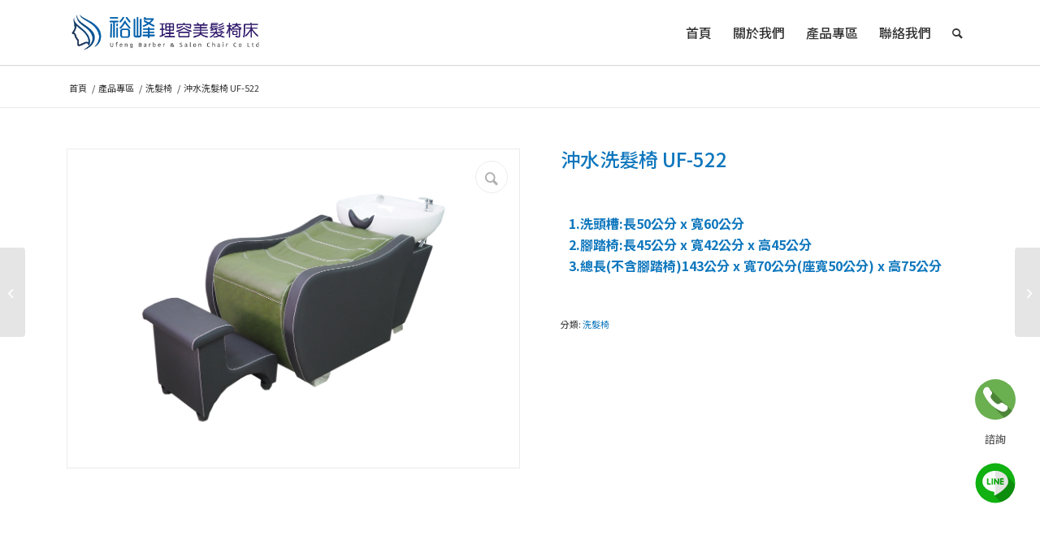

--- FILE ---
content_type: text/html
request_url: https://www.ufeng.com.tw/products/%E6%B2%96%E6%B0%B4%E6%B4%97%E9%AB%AE%E6%A4%85-uf-522
body_size: 16939
content:
<!DOCTYPE html>
<html dir="ltr" lang="zh-TW" prefix="og: https://ogp.me/ns#" class="html_stretched responsive av-preloader-disabled  html_header_top html_logo_left html_main_nav_header html_menu_right html_custom html_header_sticky html_header_shrinking_disabled html_mobile_menu_tablet html_header_searchicon html_content_align_left html_header_unstick_top_disabled html_header_stretch_disabled html_minimal_header html_minimal_header_shadow html_av-submenu-hidden html_av-submenu-display-click html_av-overlay-side html_av-overlay-side-classic html_av-submenu-noclone html_entry_id_8532 av-cookies-no-cookie-consent av-no-preview av-default-lightbox html_text_menu_active av-mobile-menu-switch-default">
<head>
<meta charset="UTF-8" />
<meta name="robots" content="index, follow" />


<!-- mobile setting -->
<meta name="viewport" content="width=device-width, initial-scale=1">

<!-- Scripts/CSS and wp_head hook -->
<title>沖水洗髮椅 UF-522 - 裕峰理容美髮椅床</title>

		<!-- All in One SEO 4.4.9.2 - aioseo.com -->
		<meta name="description" content="1.洗頭槽:長50公分 x 寬60公分 2.腳踏椅:長45公分 x 寬42公分 x 高45公分 3.總長(不含腳踏椅)143公分 x 寬70公分(座寬50公分) x 高75公分" />
		<meta name="robots" content="max-image-preview:large" />
		<link rel="canonical" href="https://www.ufeng.com.tw/products/%e6%b2%96%e6%b0%b4%e6%b4%97%e9%ab%ae%e6%a4%85-uf-522" />
		<meta name="generator" content="All in One SEO (AIOSEO) 4.4.9.2" />
		<meta property="og:locale" content="zh_TW" />
		<meta property="og:site_name" content="裕峰理容美髮椅床 - 本店任一款產品如理容理髮椅、美髮椅、沖水椅、指油壓椅、按摩椅、美容椅和美容床等皆可任意搭配皮色，歡迎來店參觀選購。" />
		<meta property="og:type" content="article" />
		<meta property="og:title" content="沖水洗髮椅 UF-522 - 裕峰理容美髮椅床" />
		<meta property="og:description" content="1.洗頭槽:長50公分 x 寬60公分 2.腳踏椅:長45公分 x 寬42公分 x 高45公分 3.總長(不含腳踏椅)143公分 x 寬70公分(座寬50公分) x 高75公分" />
		<meta property="og:url" content="https://www.ufeng.com.tw/products/%e6%b2%96%e6%b0%b4%e6%b4%97%e9%ab%ae%e6%a4%85-uf-522" />
		<meta property="article:published_time" content="2023-06-26T04:04:30+00:00" />
		<meta property="article:modified_time" content="2023-06-26T04:04:30+00:00" />
		<meta name="twitter:card" content="summary" />
		<meta name="twitter:title" content="沖水洗髮椅 UF-522 - 裕峰理容美髮椅床" />
		<meta name="twitter:description" content="1.洗頭槽:長50公分 x 寬60公分 2.腳踏椅:長45公分 x 寬42公分 x 高45公分 3.總長(不含腳踏椅)143公分 x 寬70公分(座寬50公分) x 高75公分" />
		<script type="application/ld+json" class="aioseo-schema">
			{"@context":"https:\/\/schema.org","@graph":[{"@type":"BreadcrumbList","@id":"https:\/\/www.ufeng.com.tw\/products\/%e6%b2%96%e6%b0%b4%e6%b4%97%e9%ab%ae%e6%a4%85-uf-522#breadcrumblist","itemListElement":[{"@type":"ListItem","@id":"https:\/\/www.ufeng.com.tw\/#listItem","position":1,"name":"\u4e3b\u9801"}]},{"@type":"ItemPage","@id":"https:\/\/www.ufeng.com.tw\/products\/%e6%b2%96%e6%b0%b4%e6%b4%97%e9%ab%ae%e6%a4%85-uf-522#itempage","url":"https:\/\/www.ufeng.com.tw\/products\/%e6%b2%96%e6%b0%b4%e6%b4%97%e9%ab%ae%e6%a4%85-uf-522","name":"\u6c96\u6c34\u6d17\u9aee\u6905 UF-522 - \u88d5\u5cf0\u7406\u5bb9\u7f8e\u9aee\u6905\u5e8a","description":"1.\u6d17\u982d\u69fd:\u957750\u516c\u5206 x \u5bec60\u516c\u5206 2.\u8173\u8e0f\u6905:\u957745\u516c\u5206 x \u5bec42\u516c\u5206 x \u9ad845\u516c\u5206 3.\u7e3d\u9577(\u4e0d\u542b\u8173\u8e0f\u6905)143\u516c\u5206 x \u5bec70\u516c\u5206(\u5ea7\u5bec50\u516c\u5206) x \u9ad875\u516c\u5206","inLanguage":"zh-TW","isPartOf":{"@id":"https:\/\/www.ufeng.com.tw\/#website"},"breadcrumb":{"@id":"https:\/\/www.ufeng.com.tw\/products\/%e6%b2%96%e6%b0%b4%e6%b4%97%e9%ab%ae%e6%a4%85-uf-522#breadcrumblist"},"author":{"@id":"https:\/\/www.ufeng.com.tw\/archives\/author\/poweruser#author"},"creator":{"@id":"https:\/\/www.ufeng.com.tw\/archives\/author\/poweruser#author"},"image":{"@type":"ImageObject","url":"https:\/\/www.ufeng.com.tw\/wp-content\/uploads\/2023\/05\/article_Y5C45F790AB6F678.png","@id":"https:\/\/www.ufeng.com.tw\/products\/%e6%b2%96%e6%b0%b4%e6%b4%97%e9%ab%ae%e6%a4%85-uf-522\/#mainImage","width":1600,"height":1234},"primaryImageOfPage":{"@id":"https:\/\/www.ufeng.com.tw\/products\/%e6%b2%96%e6%b0%b4%e6%b4%97%e9%ab%ae%e6%a4%85-uf-522#mainImage"},"datePublished":"2023-06-26T04:04:30+08:00","dateModified":"2023-06-26T04:04:30+08:00"},{"@type":"Organization","@id":"https:\/\/www.ufeng.com.tw\/#organization","name":"\u88d5\u5cf0\u7406\u5bb9\u7f8e\u9aee\u6905\u5e8a","url":"https:\/\/www.ufeng.com.tw\/"},{"@type":"Person","@id":"https:\/\/www.ufeng.com.tw\/archives\/author\/poweruser#author","url":"https:\/\/www.ufeng.com.tw\/archives\/author\/poweruser","name":"poweruser"},{"@type":"WebSite","@id":"https:\/\/www.ufeng.com.tw\/#website","url":"https:\/\/www.ufeng.com.tw\/","name":"\u88d5\u5cf0\u7406\u5bb9\u7f8e\u9aee\u6905\u5e8a","description":"\u672c\u5e97\u4efb\u4e00\u6b3e\u7522\u54c1\u5982\u7406\u5bb9\u7406\u9aee\u6905\u3001\u7f8e\u9aee\u6905\u3001\u6c96\u6c34\u6905\u3001\u6307\u6cb9\u58d3\u6905\u3001\u6309\u6469\u6905\u3001\u7f8e\u5bb9\u6905\u548c\u7f8e\u5bb9\u5e8a\u7b49\u7686\u53ef\u4efb\u610f\u642d\u914d\u76ae\u8272\uff0c\u6b61\u8fce\u4f86\u5e97\u53c3\u89c0\u9078\u8cfc\u3002","inLanguage":"zh-TW","publisher":{"@id":"https:\/\/www.ufeng.com.tw\/#organization"}}]}
		</script>
		<!-- All in One SEO -->

<style type="text/css">@font-face { font-family: 'star'; src: url('https://www.ufeng.com.tw/wp-content/plugins/woocommerce/assets/fonts/star.eot'); src: url('https://www.ufeng.com.tw/wp-content/plugins/woocommerce/assets/fonts/star.eot?#iefix') format('embedded-opentype'), 	  url('https://www.ufeng.com.tw/wp-content/plugins/woocommerce/assets/fonts/star.woff') format('woff'), 	  url('https://www.ufeng.com.tw/wp-content/plugins/woocommerce/assets/fonts/star.ttf') format('truetype'), 	  url('https://www.ufeng.com.tw/wp-content/plugins/woocommerce/assets/fonts/star.svg#star') format('svg'); font-weight: normal; font-style: normal;  } @font-face { font-family: 'WooCommerce'; src: url('https://www.ufeng.com.tw/wp-content/plugins/woocommerce/assets/fonts/WooCommerce.eot'); src: url('https://www.ufeng.com.tw/wp-content/plugins/woocommerce/assets/fonts/WooCommerce.eot?#iefix') format('embedded-opentype'), 	  url('https://www.ufeng.com.tw/wp-content/plugins/woocommerce/assets/fonts/WooCommerce.woff') format('woff'), 	  url('https://www.ufeng.com.tw/wp-content/plugins/woocommerce/assets/fonts/WooCommerce.ttf') format('truetype'), 	  url('https://www.ufeng.com.tw/wp-content/plugins/woocommerce/assets/fonts/WooCommerce.svg#WooCommerce') format('svg'); font-weight: normal; font-style: normal;  } </style><script type="text/javascript">
window._wpemojiSettings = {"baseUrl":"https:\/\/s.w.org\/images\/core\/emoji\/14.0.0\/72x72\/","ext":".png","svgUrl":"https:\/\/s.w.org\/images\/core\/emoji\/14.0.0\/svg\/","svgExt":".svg","source":{"concatemoji":"https:\/\/www.ufeng.com.tw\/wp-includes\/js\/wp-emoji-release.min.js?ver=6.2"}};
/*! This file is auto-generated */
!function(e,a,t){var n,r,o,i=a.createElement("canvas"),p=i.getContext&&i.getContext("2d");function s(e,t){p.clearRect(0,0,i.width,i.height),p.fillText(e,0,0);e=i.toDataURL();return p.clearRect(0,0,i.width,i.height),p.fillText(t,0,0),e===i.toDataURL()}function c(e){var t=a.createElement("script");t.src=e,t.defer=t.type="text/javascript",a.getElementsByTagName("head")[0].appendChild(t)}for(o=Array("flag","emoji"),t.supports={everything:!0,everythingExceptFlag:!0},r=0;r<o.length;r++)t.supports[o[r]]=function(e){if(p&&p.fillText)switch(p.textBaseline="top",p.font="600 32px Arial",e){case"flag":return s("\ud83c\udff3\ufe0f\u200d\u26a7\ufe0f","\ud83c\udff3\ufe0f\u200b\u26a7\ufe0f")?!1:!s("\ud83c\uddfa\ud83c\uddf3","\ud83c\uddfa\u200b\ud83c\uddf3")&&!s("\ud83c\udff4\udb40\udc67\udb40\udc62\udb40\udc65\udb40\udc6e\udb40\udc67\udb40\udc7f","\ud83c\udff4\u200b\udb40\udc67\u200b\udb40\udc62\u200b\udb40\udc65\u200b\udb40\udc6e\u200b\udb40\udc67\u200b\udb40\udc7f");case"emoji":return!s("\ud83e\udef1\ud83c\udffb\u200d\ud83e\udef2\ud83c\udfff","\ud83e\udef1\ud83c\udffb\u200b\ud83e\udef2\ud83c\udfff")}return!1}(o[r]),t.supports.everything=t.supports.everything&&t.supports[o[r]],"flag"!==o[r]&&(t.supports.everythingExceptFlag=t.supports.everythingExceptFlag&&t.supports[o[r]]);t.supports.everythingExceptFlag=t.supports.everythingExceptFlag&&!t.supports.flag,t.DOMReady=!1,t.readyCallback=function(){t.DOMReady=!0},t.supports.everything||(n=function(){t.readyCallback()},a.addEventListener?(a.addEventListener("DOMContentLoaded",n,!1),e.addEventListener("load",n,!1)):(e.attachEvent("onload",n),a.attachEvent("onreadystatechange",function(){"complete"===a.readyState&&t.readyCallback()})),(e=t.source||{}).concatemoji?c(e.concatemoji):e.wpemoji&&e.twemoji&&(c(e.twemoji),c(e.wpemoji)))}(window,document,window._wpemojiSettings);
</script>
<style type="text/css">
img.wp-smiley,
img.emoji {
	display: inline !important;
	border: none !important;
	box-shadow: none !important;
	height: 1em !important;
	width: 1em !important;
	margin: 0 0.07em !important;
	vertical-align: -0.1em !important;
	background: none !important;
	padding: 0 !important;
}
</style>
	<link rel='stylesheet' id='avia-woocommerce-css-css' href='https://www.ufeng.com.tw/wp-content/themes/iwebtw/config-woocommerce/woocommerce-mod.css?ver=2.02' type='text/css' media='all' />
<link rel='stylesheet' id='avia-grid-css' href='https://www.ufeng.com.tw/wp-content/themes/iwebtw/css/grid.css?ver=2.02' type='text/css' media='all' />
<link rel='stylesheet' id='avia-base-css' href='https://www.ufeng.com.tw/wp-content/themes/iwebtw/css/base.css?ver=2.02' type='text/css' media='all' />
<link rel='stylesheet' id='avia-layout-css' href='https://www.ufeng.com.tw/wp-content/themes/iwebtw/css/layout.css?ver=2.02' type='text/css' media='all' />
<link rel='stylesheet' id='avia-module-blog-css' href='https://www.ufeng.com.tw/wp-content/themes/iwebtw/config-templatebuilder/avia-shortcodes/blog/blog.css?ver=2.02' type='text/css' media='all' />
<link rel='stylesheet' id='avia-module-postslider-css' href='https://www.ufeng.com.tw/wp-content/themes/iwebtw/config-templatebuilder/avia-shortcodes/postslider/postslider.css?ver=2.02' type='text/css' media='all' />
<link rel='stylesheet' id='avia-module-button-css' href='https://www.ufeng.com.tw/wp-content/themes/iwebtw/config-templatebuilder/avia-shortcodes/buttons/buttons.css?ver=2.02' type='text/css' media='all' />
<link rel='stylesheet' id='avia-module-buttonrow-css' href='https://www.ufeng.com.tw/wp-content/themes/iwebtw/config-templatebuilder/avia-shortcodes/buttonrow/buttonrow.css?ver=2.02' type='text/css' media='all' />
<link rel='stylesheet' id='avia-module-comments-css' href='https://www.ufeng.com.tw/wp-content/themes/iwebtw/config-templatebuilder/avia-shortcodes/comments/comments.css?ver=2.02' type='text/css' media='all' />
<link rel='stylesheet' id='avia-module-contact-css' href='https://www.ufeng.com.tw/wp-content/themes/iwebtw/config-templatebuilder/avia-shortcodes/contact/contact.css?ver=2.02' type='text/css' media='all' />
<link rel='stylesheet' id='avia-module-gallery-css' href='https://www.ufeng.com.tw/wp-content/themes/iwebtw/config-templatebuilder/avia-shortcodes/gallery/gallery.css?ver=2.02' type='text/css' media='all' />
<link rel='stylesheet' id='avia-module-maps-css' href='https://www.ufeng.com.tw/wp-content/themes/iwebtw/config-templatebuilder/avia-shortcodes/google_maps/google_maps.css?ver=2.02' type='text/css' media='all' />
<link rel='stylesheet' id='avia-module-gridrow-css' href='https://www.ufeng.com.tw/wp-content/themes/iwebtw/config-templatebuilder/avia-shortcodes/grid_row/grid_row.css?ver=2.02' type='text/css' media='all' />
<link rel='stylesheet' id='avia-module-heading-css' href='https://www.ufeng.com.tw/wp-content/themes/iwebtw/config-templatebuilder/avia-shortcodes/heading/heading.css?ver=2.02' type='text/css' media='all' />
<link rel='stylesheet' id='avia-module-hr-css' href='https://www.ufeng.com.tw/wp-content/themes/iwebtw/config-templatebuilder/avia-shortcodes/hr/hr.css?ver=2.02' type='text/css' media='all' />
<link rel='stylesheet' id='avia-module-icon-css' href='https://www.ufeng.com.tw/wp-content/themes/iwebtw/config-templatebuilder/avia-shortcodes/icon/icon.css?ver=2.02' type='text/css' media='all' />
<link rel='stylesheet' id='avia-module-iconlist-css' href='https://www.ufeng.com.tw/wp-content/themes/iwebtw/config-templatebuilder/avia-shortcodes/iconlist/iconlist.css?ver=2.02' type='text/css' media='all' />
<link rel='stylesheet' id='avia-module-image-css' href='https://www.ufeng.com.tw/wp-content/themes/iwebtw/config-templatebuilder/avia-shortcodes/image/image.css?ver=2.02' type='text/css' media='all' />
<link rel='stylesheet' id='avia-module-masonry-css' href='https://www.ufeng.com.tw/wp-content/themes/iwebtw/config-templatebuilder/avia-shortcodes/masonry_entries/masonry_entries.css?ver=2.02' type='text/css' media='all' />
<link rel='stylesheet' id='avia-siteloader-css' href='https://www.ufeng.com.tw/wp-content/themes/iwebtw/css/avia-snippet-site-preloader.css?ver=2.02' type='text/css' media='all' />
<link rel='stylesheet' id='avia-module-menu-css' href='https://www.ufeng.com.tw/wp-content/themes/iwebtw/config-templatebuilder/avia-shortcodes/menu/menu.css?ver=2.02' type='text/css' media='all' />
<link rel='stylesheet' id='avia-module-notification-css' href='https://www.ufeng.com.tw/wp-content/themes/iwebtw/config-templatebuilder/avia-shortcodes/notification/notification.css?ver=2.02' type='text/css' media='all' />
<link rel='stylesheet' id='avia-module-portfolio-css' href='https://www.ufeng.com.tw/wp-content/themes/iwebtw/config-templatebuilder/avia-shortcodes/portfolio/portfolio.css?ver=2.02' type='text/css' media='all' />
<link rel='stylesheet' id='avia-module-slideshow-css' href='https://www.ufeng.com.tw/wp-content/themes/iwebtw/config-templatebuilder/avia-shortcodes/slideshow/slideshow.css?ver=2.02' type='text/css' media='all' />
<link rel='stylesheet' id='avia-module-catalogue-css' href='https://www.ufeng.com.tw/wp-content/themes/iwebtw/config-templatebuilder/avia-shortcodes/catalogue/catalogue.css?ver=2.02' type='text/css' media='all' />
<link rel='stylesheet' id='avia-module-slideshow-fullsize-css' href='https://www.ufeng.com.tw/wp-content/themes/iwebtw/config-templatebuilder/avia-shortcodes/slideshow_fullsize/slideshow_fullsize.css?ver=2.02' type='text/css' media='all' />
<link rel='stylesheet' id='avia-module-social-css' href='https://www.ufeng.com.tw/wp-content/themes/iwebtw/config-templatebuilder/avia-shortcodes/social_share/social_share.css?ver=2.02' type='text/css' media='all' />
<link rel='stylesheet' id='avia-module-table-css' href='https://www.ufeng.com.tw/wp-content/themes/iwebtw/config-templatebuilder/avia-shortcodes/table/table.css?ver=2.02' type='text/css' media='all' />
<link rel='stylesheet' id='avia-module-tabs-css' href='https://www.ufeng.com.tw/wp-content/themes/iwebtw/config-templatebuilder/avia-shortcodes/tabs/tabs.css?ver=2.02' type='text/css' media='all' />
<link rel='stylesheet' id='avia-module-timeline-css' href='https://www.ufeng.com.tw/wp-content/themes/iwebtw/config-templatebuilder/avia-shortcodes/timeline/timeline.css?ver=2.02' type='text/css' media='all' />
<link rel='stylesheet' id='avia-module-toggles-css' href='https://www.ufeng.com.tw/wp-content/themes/iwebtw/config-templatebuilder/avia-shortcodes/toggles/toggles.css?ver=2.02' type='text/css' media='all' />
<link rel='stylesheet' id='avia-module-video-css' href='https://www.ufeng.com.tw/wp-content/themes/iwebtw/config-templatebuilder/avia-shortcodes/video/video.css?ver=2.02' type='text/css' media='all' />
<link rel='stylesheet' id='wp-block-library-css' href='https://www.ufeng.com.tw/wp-includes/css/dist/block-library/style.min.css?ver=6.2' type='text/css' media='all' />
<link rel='stylesheet' id='wc-blocks-vendors-style-css' href='https://www.ufeng.com.tw/wp-content/plugins/woocommerce/packages/woocommerce-blocks/build/wc-blocks-vendors-style.css?ver=9.6.6' type='text/css' media='all' />
<link rel='stylesheet' id='wc-blocks-style-css' href='https://www.ufeng.com.tw/wp-content/plugins/woocommerce/packages/woocommerce-blocks/build/wc-blocks-style.css?ver=9.6.6' type='text/css' media='all' />
<style id='global-styles-inline-css' type='text/css'>
body{--wp--preset--color--black: #000000;--wp--preset--color--cyan-bluish-gray: #abb8c3;--wp--preset--color--white: #ffffff;--wp--preset--color--pale-pink: #f78da7;--wp--preset--color--vivid-red: #cf2e2e;--wp--preset--color--luminous-vivid-orange: #ff6900;--wp--preset--color--luminous-vivid-amber: #fcb900;--wp--preset--color--light-green-cyan: #7bdcb5;--wp--preset--color--vivid-green-cyan: #00d084;--wp--preset--color--pale-cyan-blue: #8ed1fc;--wp--preset--color--vivid-cyan-blue: #0693e3;--wp--preset--color--vivid-purple: #9b51e0;--wp--preset--color--metallic-red: #b02b2c;--wp--preset--color--maximum-yellow-red: #edae44;--wp--preset--color--yellow-sun: #eeee22;--wp--preset--color--palm-leaf: #83a846;--wp--preset--color--aero: #7bb0e7;--wp--preset--color--old-lavender: #745f7e;--wp--preset--color--steel-teal: #5f8789;--wp--preset--color--raspberry-pink: #d65799;--wp--preset--color--medium-turquoise: #4ecac2;--wp--preset--gradient--vivid-cyan-blue-to-vivid-purple: linear-gradient(135deg,rgba(6,147,227,1) 0%,rgb(155,81,224) 100%);--wp--preset--gradient--light-green-cyan-to-vivid-green-cyan: linear-gradient(135deg,rgb(122,220,180) 0%,rgb(0,208,130) 100%);--wp--preset--gradient--luminous-vivid-amber-to-luminous-vivid-orange: linear-gradient(135deg,rgba(252,185,0,1) 0%,rgba(255,105,0,1) 100%);--wp--preset--gradient--luminous-vivid-orange-to-vivid-red: linear-gradient(135deg,rgba(255,105,0,1) 0%,rgb(207,46,46) 100%);--wp--preset--gradient--very-light-gray-to-cyan-bluish-gray: linear-gradient(135deg,rgb(238,238,238) 0%,rgb(169,184,195) 100%);--wp--preset--gradient--cool-to-warm-spectrum: linear-gradient(135deg,rgb(74,234,220) 0%,rgb(151,120,209) 20%,rgb(207,42,186) 40%,rgb(238,44,130) 60%,rgb(251,105,98) 80%,rgb(254,248,76) 100%);--wp--preset--gradient--blush-light-purple: linear-gradient(135deg,rgb(255,206,236) 0%,rgb(152,150,240) 100%);--wp--preset--gradient--blush-bordeaux: linear-gradient(135deg,rgb(254,205,165) 0%,rgb(254,45,45) 50%,rgb(107,0,62) 100%);--wp--preset--gradient--luminous-dusk: linear-gradient(135deg,rgb(255,203,112) 0%,rgb(199,81,192) 50%,rgb(65,88,208) 100%);--wp--preset--gradient--pale-ocean: linear-gradient(135deg,rgb(255,245,203) 0%,rgb(182,227,212) 50%,rgb(51,167,181) 100%);--wp--preset--gradient--electric-grass: linear-gradient(135deg,rgb(202,248,128) 0%,rgb(113,206,126) 100%);--wp--preset--gradient--midnight: linear-gradient(135deg,rgb(2,3,129) 0%,rgb(40,116,252) 100%);--wp--preset--duotone--dark-grayscale: url('#wp-duotone-dark-grayscale');--wp--preset--duotone--grayscale: url('#wp-duotone-grayscale');--wp--preset--duotone--purple-yellow: url('#wp-duotone-purple-yellow');--wp--preset--duotone--blue-red: url('#wp-duotone-blue-red');--wp--preset--duotone--midnight: url('#wp-duotone-midnight');--wp--preset--duotone--magenta-yellow: url('#wp-duotone-magenta-yellow');--wp--preset--duotone--purple-green: url('#wp-duotone-purple-green');--wp--preset--duotone--blue-orange: url('#wp-duotone-blue-orange');--wp--preset--font-size--small: 1rem;--wp--preset--font-size--medium: 1.125rem;--wp--preset--font-size--large: 1.75rem;--wp--preset--font-size--x-large: clamp(1.75rem, 3vw, 2.25rem);--wp--preset--spacing--20: 0.44rem;--wp--preset--spacing--30: 0.67rem;--wp--preset--spacing--40: 1rem;--wp--preset--spacing--50: 1.5rem;--wp--preset--spacing--60: 2.25rem;--wp--preset--spacing--70: 3.38rem;--wp--preset--spacing--80: 5.06rem;--wp--preset--shadow--natural: 6px 6px 9px rgba(0, 0, 0, 0.2);--wp--preset--shadow--deep: 12px 12px 50px rgba(0, 0, 0, 0.4);--wp--preset--shadow--sharp: 6px 6px 0px rgba(0, 0, 0, 0.2);--wp--preset--shadow--outlined: 6px 6px 0px -3px rgba(255, 255, 255, 1), 6px 6px rgba(0, 0, 0, 1);--wp--preset--shadow--crisp: 6px 6px 0px rgba(0, 0, 0, 1);}body { margin: 0;--wp--style--global--content-size: 800px;--wp--style--global--wide-size: 1130px; }.wp-site-blocks > .alignleft { float: left; margin-right: 2em; }.wp-site-blocks > .alignright { float: right; margin-left: 2em; }.wp-site-blocks > .aligncenter { justify-content: center; margin-left: auto; margin-right: auto; }:where(.is-layout-flex){gap: 0.5em;}body .is-layout-flow > .alignleft{float: left;margin-inline-start: 0;margin-inline-end: 2em;}body .is-layout-flow > .alignright{float: right;margin-inline-start: 2em;margin-inline-end: 0;}body .is-layout-flow > .aligncenter{margin-left: auto !important;margin-right: auto !important;}body .is-layout-constrained > .alignleft{float: left;margin-inline-start: 0;margin-inline-end: 2em;}body .is-layout-constrained > .alignright{float: right;margin-inline-start: 2em;margin-inline-end: 0;}body .is-layout-constrained > .aligncenter{margin-left: auto !important;margin-right: auto !important;}body .is-layout-constrained > :where(:not(.alignleft):not(.alignright):not(.alignfull)){max-width: var(--wp--style--global--content-size);margin-left: auto !important;margin-right: auto !important;}body .is-layout-constrained > .alignwide{max-width: var(--wp--style--global--wide-size);}body .is-layout-flex{display: flex;}body .is-layout-flex{flex-wrap: wrap;align-items: center;}body .is-layout-flex > *{margin: 0;}body{padding-top: 0px;padding-right: 0px;padding-bottom: 0px;padding-left: 0px;}a:where(:not(.wp-element-button)){text-decoration: underline;}.wp-element-button, .wp-block-button__link{background-color: #32373c;border-width: 0;color: #fff;font-family: inherit;font-size: inherit;line-height: inherit;padding: calc(0.667em + 2px) calc(1.333em + 2px);text-decoration: none;}.has-black-color{color: var(--wp--preset--color--black) !important;}.has-cyan-bluish-gray-color{color: var(--wp--preset--color--cyan-bluish-gray) !important;}.has-white-color{color: var(--wp--preset--color--white) !important;}.has-pale-pink-color{color: var(--wp--preset--color--pale-pink) !important;}.has-vivid-red-color{color: var(--wp--preset--color--vivid-red) !important;}.has-luminous-vivid-orange-color{color: var(--wp--preset--color--luminous-vivid-orange) !important;}.has-luminous-vivid-amber-color{color: var(--wp--preset--color--luminous-vivid-amber) !important;}.has-light-green-cyan-color{color: var(--wp--preset--color--light-green-cyan) !important;}.has-vivid-green-cyan-color{color: var(--wp--preset--color--vivid-green-cyan) !important;}.has-pale-cyan-blue-color{color: var(--wp--preset--color--pale-cyan-blue) !important;}.has-vivid-cyan-blue-color{color: var(--wp--preset--color--vivid-cyan-blue) !important;}.has-vivid-purple-color{color: var(--wp--preset--color--vivid-purple) !important;}.has-metallic-red-color{color: var(--wp--preset--color--metallic-red) !important;}.has-maximum-yellow-red-color{color: var(--wp--preset--color--maximum-yellow-red) !important;}.has-yellow-sun-color{color: var(--wp--preset--color--yellow-sun) !important;}.has-palm-leaf-color{color: var(--wp--preset--color--palm-leaf) !important;}.has-aero-color{color: var(--wp--preset--color--aero) !important;}.has-old-lavender-color{color: var(--wp--preset--color--old-lavender) !important;}.has-steel-teal-color{color: var(--wp--preset--color--steel-teal) !important;}.has-raspberry-pink-color{color: var(--wp--preset--color--raspberry-pink) !important;}.has-medium-turquoise-color{color: var(--wp--preset--color--medium-turquoise) !important;}.has-black-background-color{background-color: var(--wp--preset--color--black) !important;}.has-cyan-bluish-gray-background-color{background-color: var(--wp--preset--color--cyan-bluish-gray) !important;}.has-white-background-color{background-color: var(--wp--preset--color--white) !important;}.has-pale-pink-background-color{background-color: var(--wp--preset--color--pale-pink) !important;}.has-vivid-red-background-color{background-color: var(--wp--preset--color--vivid-red) !important;}.has-luminous-vivid-orange-background-color{background-color: var(--wp--preset--color--luminous-vivid-orange) !important;}.has-luminous-vivid-amber-background-color{background-color: var(--wp--preset--color--luminous-vivid-amber) !important;}.has-light-green-cyan-background-color{background-color: var(--wp--preset--color--light-green-cyan) !important;}.has-vivid-green-cyan-background-color{background-color: var(--wp--preset--color--vivid-green-cyan) !important;}.has-pale-cyan-blue-background-color{background-color: var(--wp--preset--color--pale-cyan-blue) !important;}.has-vivid-cyan-blue-background-color{background-color: var(--wp--preset--color--vivid-cyan-blue) !important;}.has-vivid-purple-background-color{background-color: var(--wp--preset--color--vivid-purple) !important;}.has-metallic-red-background-color{background-color: var(--wp--preset--color--metallic-red) !important;}.has-maximum-yellow-red-background-color{background-color: var(--wp--preset--color--maximum-yellow-red) !important;}.has-yellow-sun-background-color{background-color: var(--wp--preset--color--yellow-sun) !important;}.has-palm-leaf-background-color{background-color: var(--wp--preset--color--palm-leaf) !important;}.has-aero-background-color{background-color: var(--wp--preset--color--aero) !important;}.has-old-lavender-background-color{background-color: var(--wp--preset--color--old-lavender) !important;}.has-steel-teal-background-color{background-color: var(--wp--preset--color--steel-teal) !important;}.has-raspberry-pink-background-color{background-color: var(--wp--preset--color--raspberry-pink) !important;}.has-medium-turquoise-background-color{background-color: var(--wp--preset--color--medium-turquoise) !important;}.has-black-border-color{border-color: var(--wp--preset--color--black) !important;}.has-cyan-bluish-gray-border-color{border-color: var(--wp--preset--color--cyan-bluish-gray) !important;}.has-white-border-color{border-color: var(--wp--preset--color--white) !important;}.has-pale-pink-border-color{border-color: var(--wp--preset--color--pale-pink) !important;}.has-vivid-red-border-color{border-color: var(--wp--preset--color--vivid-red) !important;}.has-luminous-vivid-orange-border-color{border-color: var(--wp--preset--color--luminous-vivid-orange) !important;}.has-luminous-vivid-amber-border-color{border-color: var(--wp--preset--color--luminous-vivid-amber) !important;}.has-light-green-cyan-border-color{border-color: var(--wp--preset--color--light-green-cyan) !important;}.has-vivid-green-cyan-border-color{border-color: var(--wp--preset--color--vivid-green-cyan) !important;}.has-pale-cyan-blue-border-color{border-color: var(--wp--preset--color--pale-cyan-blue) !important;}.has-vivid-cyan-blue-border-color{border-color: var(--wp--preset--color--vivid-cyan-blue) !important;}.has-vivid-purple-border-color{border-color: var(--wp--preset--color--vivid-purple) !important;}.has-metallic-red-border-color{border-color: var(--wp--preset--color--metallic-red) !important;}.has-maximum-yellow-red-border-color{border-color: var(--wp--preset--color--maximum-yellow-red) !important;}.has-yellow-sun-border-color{border-color: var(--wp--preset--color--yellow-sun) !important;}.has-palm-leaf-border-color{border-color: var(--wp--preset--color--palm-leaf) !important;}.has-aero-border-color{border-color: var(--wp--preset--color--aero) !important;}.has-old-lavender-border-color{border-color: var(--wp--preset--color--old-lavender) !important;}.has-steel-teal-border-color{border-color: var(--wp--preset--color--steel-teal) !important;}.has-raspberry-pink-border-color{border-color: var(--wp--preset--color--raspberry-pink) !important;}.has-medium-turquoise-border-color{border-color: var(--wp--preset--color--medium-turquoise) !important;}.has-vivid-cyan-blue-to-vivid-purple-gradient-background{background: var(--wp--preset--gradient--vivid-cyan-blue-to-vivid-purple) !important;}.has-light-green-cyan-to-vivid-green-cyan-gradient-background{background: var(--wp--preset--gradient--light-green-cyan-to-vivid-green-cyan) !important;}.has-luminous-vivid-amber-to-luminous-vivid-orange-gradient-background{background: var(--wp--preset--gradient--luminous-vivid-amber-to-luminous-vivid-orange) !important;}.has-luminous-vivid-orange-to-vivid-red-gradient-background{background: var(--wp--preset--gradient--luminous-vivid-orange-to-vivid-red) !important;}.has-very-light-gray-to-cyan-bluish-gray-gradient-background{background: var(--wp--preset--gradient--very-light-gray-to-cyan-bluish-gray) !important;}.has-cool-to-warm-spectrum-gradient-background{background: var(--wp--preset--gradient--cool-to-warm-spectrum) !important;}.has-blush-light-purple-gradient-background{background: var(--wp--preset--gradient--blush-light-purple) !important;}.has-blush-bordeaux-gradient-background{background: var(--wp--preset--gradient--blush-bordeaux) !important;}.has-luminous-dusk-gradient-background{background: var(--wp--preset--gradient--luminous-dusk) !important;}.has-pale-ocean-gradient-background{background: var(--wp--preset--gradient--pale-ocean) !important;}.has-electric-grass-gradient-background{background: var(--wp--preset--gradient--electric-grass) !important;}.has-midnight-gradient-background{background: var(--wp--preset--gradient--midnight) !important;}.has-small-font-size{font-size: var(--wp--preset--font-size--small) !important;}.has-medium-font-size{font-size: var(--wp--preset--font-size--medium) !important;}.has-large-font-size{font-size: var(--wp--preset--font-size--large) !important;}.has-x-large-font-size{font-size: var(--wp--preset--font-size--x-large) !important;}
.wp-block-navigation a:where(:not(.wp-element-button)){color: inherit;}
:where(.wp-block-columns.is-layout-flex){gap: 2em;}
.wp-block-pullquote{font-size: 1.5em;line-height: 1.6;}
</style>
<link rel='stylesheet' id='image-sizes-css' href='https://www.ufeng.com.tw/wp-content/plugins/image-sizes/assets/css/front.min.css?ver=4.1' type='text/css' media='all' />
<style id='woocommerce-inline-inline-css' type='text/css'>
.woocommerce form .form-row .required { visibility: visible; }
</style>
<link rel='stylesheet' id='avia-scs-css' href='https://www.ufeng.com.tw/wp-content/themes/iwebtw/css/shortcodes.css?ver=2.02' type='text/css' media='all' />
<link rel='stylesheet' id='avia-popup-css-css' href='https://www.ufeng.com.tw/wp-content/themes/iwebtw/js/aviapopup/magnific-popup.css?ver=2.02' type='text/css' media='screen' />
<link rel='stylesheet' id='avia-lightbox-css' href='https://www.ufeng.com.tw/wp-content/themes/iwebtw/css/avia-snippet-lightbox.css?ver=2.02' type='text/css' media='screen' />
<link rel='stylesheet' id='avia-widget-css-css' href='https://www.ufeng.com.tw/wp-content/themes/iwebtw/css/avia-snippet-widget.css?ver=2.02' type='text/css' media='screen' />
<link rel='stylesheet' id='avia-dynamic-css' href='https://www.ufeng.com.tw/wp-content/uploads/dynamic_avia/.css?ver=654cb9f217c38' type='text/css' media='all' />
<link rel='stylesheet' id='avia-custom-css' href='https://www.ufeng.com.tw/wp-content/themes/iwebtw/css/custom.css?ver=2.02' type='text/css' media='all' />
<script type='text/javascript' src='https://www.ufeng.com.tw/wp-includes/js/jquery/jquery.min.js?ver=3.6.3' id='jquery-core-js'></script>
<script type='text/javascript' src='https://www.ufeng.com.tw/wp-includes/js/jquery/jquery-migrate.min.js?ver=3.4.0' id='jquery-migrate-js'></script>
<link rel="https://api.w.org/" href="https://www.ufeng.com.tw/wp-json/" /><link rel="alternate" type="application/json" href="https://www.ufeng.com.tw/wp-json/wp/v2/product/8532" /><link rel="EditURI" type="application/rsd+xml" title="RSD" href="https://www.ufeng.com.tw/xmlrpc.php?rsd" />
<link rel="wlwmanifest" type="application/wlwmanifest+xml" href="https://www.ufeng.com.tw/wp-includes/wlwmanifest.xml" />
<meta name="generator" content="WordPress 6.2" />
<meta name="generator" content="WooCommerce 7.5.1" />
<link rel='shortlink' href='https://www.ufeng.com.tw/?p=8532' />
<link rel="alternate" type="application/json+oembed" href="https://www.ufeng.com.tw/wp-json/oembed/1.0/embed?url=https%3A%2F%2Fwww.ufeng.com.tw%2Fproducts%2F%25e6%25b2%2596%25e6%25b0%25b4%25e6%25b4%2597%25e9%25ab%25ae%25e6%25a4%2585-uf-522" />
<link rel="alternate" type="text/xml+oembed" href="https://www.ufeng.com.tw/wp-json/oembed/1.0/embed?url=https%3A%2F%2Fwww.ufeng.com.tw%2Fproducts%2F%25e6%25b2%2596%25e6%25b0%25b4%25e6%25b4%2597%25e9%25ab%25ae%25e6%25a4%2585-uf-522&#038;format=xml" />
<!-- Markup (JSON-LD) structured in schema.org ver.4.8.1 START -->
<script type="application/ld+json">
{
    "@context": "https://schema.org",
    "@type": "BreadcrumbList",
    "itemListElement": [
        {
            "@type": "ListItem",
            "position": 1,
            "item": {
                "@id": "https://www.ufeng.com.tw",
                "name": "首頁"
            }
        },
        {
            "@type": "ListItem",
            "position": 2,
            "item": {
                "@id": "https://www.ufeng.com.tw/product",
                "name": "商品"
            }
        },
        {
            "@type": "ListItem",
            "position": 3,
            "item": {
                "@id": "https://www.ufeng.com.tw/?taxonomy=product_type&#038;term=simple",
                "name": "simple"
            }
        },
        {
            "@type": "ListItem",
            "position": 4,
            "item": {
                "@id": "https://www.ufeng.com.tw/products/%E6%B2%96%E6%B0%B4%E6%B4%97%E9%AB%AE%E6%A4%85-uf-522",
                "name": "沖水洗髮椅 UF-522"
            }
        }
    ]
}
</script>
<!-- Markup (JSON-LD) structured in schema.org END -->
<link rel="profile" href="http://gmpg.org/xfn/11" />
<link rel="alternate" type="application/rss+xml" title="裕峰理容美髮椅床 RSS2 Feed" href="https://www.ufeng.com.tw/feed" />
<link rel="pingback" href="https://www.ufeng.com.tw/xmlrpc.php" />

<style type='text/css' media='screen'>
 #top #header_main > .container, #top #header_main > .container .main_menu  .av-main-nav > li > a, #top #header_main #menu-item-shop .cart_dropdown_link{ height:80px; line-height: 80px; }
 .html_top_nav_header .av-logo-container{ height:80px;  }
 .html_header_top.html_header_sticky #top #wrap_all #main{ padding-top:80px; } 
</style>
<!--[if lt IE 9]><script src="https://www.ufeng.com.tw/wp-content/themes/iwebtw/js/html5shiv.js"></script><![endif]-->
<link rel="icon" href="https://www.ufeng.com.tw/wp-content/uploads/2023/05/gd029-favicon.png" type="image/png">
	<noscript><style>.woocommerce-product-gallery{ opacity: 1 !important; }</style></noscript>
	
<!-- To speed up the rendering and to display the site as fast as possible to the user we include some styles and scripts for above the fold content inline -->
<script type="text/javascript">"use strict";var avia_is_mobile=!1;/Android|webOS|iPhone|iPad|iPod|BlackBerry|IEMobile|Opera Mini/i.test(navigator.userAgent)&&"ontouchstart"in document.documentElement?(avia_is_mobile=!0,document.documentElement.className+=" avia_mobile "):document.documentElement.className+=" avia_desktop ",document.documentElement.className+=" js_active ",function(){var e=["-webkit-","-moz-","-ms-",""],t="",n=!1,o=!1;for(var a in e)e[a]+"transform"in document.documentElement.style&&(n=!0,t=e[a]+"transform"),e[a]+"perspective"in document.documentElement.style&&(o=!0);n&&(document.documentElement.className+=" avia_transform "),o&&(document.documentElement.className+=" avia_transform3d "),"function"==typeof document.getElementsByClassName&&"function"==typeof document.documentElement.getBoundingClientRect&&0==avia_is_mobile&&t&&window.innerHeight>0&&setTimeout(function(){var e=0,n={},o=0,a=document.getElementsByClassName("av-parallax"),m=window.pageYOffset||document.documentElement.scrollTop;for(e=0;e<a.length;e++)a[e].style.top="0px",n=a[e].getBoundingClientRect(),o=Math.ceil(.3*(window.innerHeight+m-n.top)),a[e].style[t]="translate(0px, "+o+"px)",a[e].style.top="auto",a[e].className+=" enabled-parallax "},50)}();</script><style type='text/css'>
@font-face {font-family: 'entypo-fontello'; font-weight: normal; font-style: normal; font-display: auto;
src: url('https://www.ufeng.com.tw/wp-content/themes/iwebtw/config-templatebuilder/avia-template-builder/assets/fonts/entypo-fontello.woff2') format('woff2'),
url('https://www.ufeng.com.tw/wp-content/themes/iwebtw/config-templatebuilder/avia-template-builder/assets/fonts/entypo-fontello.woff') format('woff'),
url('https://www.ufeng.com.tw/wp-content/themes/iwebtw/config-templatebuilder/avia-template-builder/assets/fonts/entypo-fontello.ttf') format('truetype'),
url('https://www.ufeng.com.tw/wp-content/themes/iwebtw/config-templatebuilder/avia-template-builder/assets/fonts/entypo-fontello.svg#entypo-fontello') format('svg'),
url('https://www.ufeng.com.tw/wp-content/themes/iwebtw/config-templatebuilder/avia-template-builder/assets/fonts/entypo-fontello.eot'),
url('https://www.ufeng.com.tw/wp-content/themes/iwebtw/config-templatebuilder/avia-template-builder/assets/fonts/entypo-fontello.eot?#iefix') format('embedded-opentype');
} #top .avia-font-entypo-fontello, body .avia-font-entypo-fontello, html body [data-av_iconfont='entypo-fontello']:before{ font-family: 'entypo-fontello'; }

@font-face {font-family: 'fontawesome5brands-regular'; font-weight: normal; font-style: normal; font-display: auto;
src: url('https://www.ufeng.com.tw/wp-content/uploads/avia_fonts/fontawesome5brands-regular/fontawesome5brands-regular.woff2') format('woff2'),
url('https://www.ufeng.com.tw/wp-content/uploads/avia_fonts/fontawesome5brands-regular/fontawesome5brands-regular.woff') format('woff'),
url('https://www.ufeng.com.tw/wp-content/uploads/avia_fonts/fontawesome5brands-regular/fontawesome5brands-regular.ttf') format('truetype'),
url('https://www.ufeng.com.tw/wp-content/uploads/avia_fonts/fontawesome5brands-regular/fontawesome5brands-regular.svg#fontawesome5brands-regular') format('svg'),
url('https://www.ufeng.com.tw/wp-content/uploads/avia_fonts/fontawesome5brands-regular/fontawesome5brands-regular.eot'),
url('https://www.ufeng.com.tw/wp-content/uploads/avia_fonts/fontawesome5brands-regular/fontawesome5brands-regular.eot?#iefix') format('embedded-opentype');
} #top .avia-font-fontawesome5brands-regular, body .avia-font-fontawesome5brands-regular, html body [data-av_iconfont='fontawesome5brands-regular']:before{ font-family: 'fontawesome5brands-regular'; }

@font-face {font-family: 'fontawesome5free-regular'; font-weight: normal; font-style: normal; font-display: auto;
src: url('https://www.ufeng.com.tw/wp-content/uploads/avia_fonts/fontawesome5free-regular/fontawesome5free-regular.woff2') format('woff2'),
url('https://www.ufeng.com.tw/wp-content/uploads/avia_fonts/fontawesome5free-regular/fontawesome5free-regular.woff') format('woff'),
url('https://www.ufeng.com.tw/wp-content/uploads/avia_fonts/fontawesome5free-regular/fontawesome5free-regular.ttf') format('truetype'),
url('https://www.ufeng.com.tw/wp-content/uploads/avia_fonts/fontawesome5free-regular/fontawesome5free-regular.svg#fontawesome5free-regular') format('svg'),
url('https://www.ufeng.com.tw/wp-content/uploads/avia_fonts/fontawesome5free-regular/fontawesome5free-regular.eot'),
url('https://www.ufeng.com.tw/wp-content/uploads/avia_fonts/fontawesome5free-regular/fontawesome5free-regular.eot?#iefix') format('embedded-opentype');
} #top .avia-font-fontawesome5free-regular, body .avia-font-fontawesome5free-regular, html body [data-av_iconfont='fontawesome5free-regular']:before{ font-family: 'fontawesome5free-regular'; }

@font-face {font-family: 'fontawesome5free-solid'; font-weight: normal; font-style: normal; font-display: auto;
src: url('https://www.ufeng.com.tw/wp-content/uploads/avia_fonts/fontawesome5free-solid/fontawesome5free-solid.woff2') format('woff2'),
url('https://www.ufeng.com.tw/wp-content/uploads/avia_fonts/fontawesome5free-solid/fontawesome5free-solid.woff') format('woff'),
url('https://www.ufeng.com.tw/wp-content/uploads/avia_fonts/fontawesome5free-solid/fontawesome5free-solid.ttf') format('truetype'),
url('https://www.ufeng.com.tw/wp-content/uploads/avia_fonts/fontawesome5free-solid/fontawesome5free-solid.svg#fontawesome5free-solid') format('svg'),
url('https://www.ufeng.com.tw/wp-content/uploads/avia_fonts/fontawesome5free-solid/fontawesome5free-solid.eot'),
url('https://www.ufeng.com.tw/wp-content/uploads/avia_fonts/fontawesome5free-solid/fontawesome5free-solid.eot?#iefix') format('embedded-opentype');
} #top .avia-font-fontawesome5free-solid, body .avia-font-fontawesome5free-solid, html body [data-av_iconfont='fontawesome5free-solid']:before{ font-family: 'fontawesome5free-solid'; }
</style>

<!--
Debugging Info for Theme support: 

Theme: 版型設定
Version: 2.02
Installed: iwebtw
AviaFramework Version: 5.2
AviaBuilder Version: 5.2
aviaElementManager Version: 1.0.1
ML:2000-PU:45-PLA:25
WP:6.2
Compress: CSS:disabled - JS:all theme files
Updates: disabled
PLAu:23
-->
<script type='text/javascript'>

	(function($) {

			/*	check if google analytics tracking is disabled by user setting via cookie - or user must opt in.	*/

			var analytics_code = "<!-- Google tag (gtag.js) -->\n<script async src=\"https:\/\/www.googletagmanager.com\/gtag\/js?id=G-YDRP2X58WJ\"><\/script>\n<script>\n  window.dataLayer = window.dataLayer || [];\n  function gtag(){dataLayer.push(arguments);}\n  gtag('js', new Date());\n\n  gtag('config', 'G-YDRP2X58WJ');\n<\/script>".replace(/\"/g, '"' );
			var html = document.getElementsByTagName('html')[0];

			$('html').on( 'avia-cookie-settings-changed', function(e)
			{
					var cookie_check = html.className.indexOf('av-cookies-needs-opt-in') >= 0 || html.className.indexOf('av-cookies-can-opt-out') >= 0;
					var allow_continue = true;
					var silent_accept_cookie = html.className.indexOf('av-cookies-user-silent-accept') >= 0;
					var script_loaded = $( 'script.google_analytics_scripts' );

					if( cookie_check && ! silent_accept_cookie )
					{
						if( ! document.cookie.match(/aviaCookieConsent/) || html.className.indexOf('av-cookies-session-refused') >= 0 )
						{
							allow_continue = false;
						}
						else
						{
							if( ! document.cookie.match(/aviaPrivacyRefuseCookiesHideBar/) )
							{
								allow_continue = false;
							}
							else if( ! document.cookie.match(/aviaPrivacyEssentialCookiesEnabled/) )
							{
								allow_continue = false;
							}
							else if( document.cookie.match(/aviaPrivacyGoogleTrackingDisabled/) )
							{
								allow_continue = false;
							}
						}
					}

					if( ! allow_continue )
					{
//						window['ga-disable-G-YDRP2X58WJ'] = true;
						if( script_loaded.length > 0 )
						{
							script_loaded.remove();
						}
					}
					else
					{
						if( script_loaded.length == 0 )
						{
							$('head').append( analytics_code );
						}
					}
			});

			$('html').trigger( 'avia-cookie-settings-changed' );

	})( jQuery );

</script>
<link rel="preconnect" href="https://fonts.googleapis.com">
<link rel="preconnect" href="https://fonts.gstatic.com" crossorigin>
<link href="https://fonts.googleapis.com/css2?family=Noto+Sans+TC:wght@100;300;400;500;700;900&display=swap" rel="stylesheet">

</head>


<body id="top" class="product-template-default single single-product postid-8532 stretched rtl_columns av-curtain-numeric noto sans tc-websave noto_sans_tc  theme-iwebtw woocommerce woocommerce-page woocommerce-no-js avia-woocommerce-30 av-recaptcha-enabled av-google-badge-hide" itemscope="itemscope" itemtype="https://schema.org/WebPage" >

<style>.post-edit-link{ display:block; margin:0 auto; font-weight:bold;  color:#555; text-align:center; color:#FFF; background:#d53e03; position: fixed; left:10px; bottom: 10px; z-index: 999999; font-size: 13px; 
	padding:15px 30px; border-radius: 5px; }</style>

	
	


<ul class="mb-menus">
    <li><a class="mb-tel" target="_blank" href="tel:0979555075">打電話</a></li>
  	<li><a class="mb-line" target="_blank" href="https://line.me/ti/p/yRR4LE--0l#~">line</a></li>
	<li><a id="mb-product" class="mb-product" href="https://www.ufeng.com.tw/product">產品介紹</a></li>
    <li><a class="mb-email" href="https://www.ufeng.com.tw/contact">聯絡我們</a></li>
</ul>
 	
	


<div class="webms-icon-tag" >

<div class="speak-icon-tag">
	<a id="speak-icon" class="speak-icon" href="#">立即諮詢</a>
	<div class="speak-txt">諮詢</div>
</div>

<div class="line-icon-tag">
	<a class="line-icon" target="_blank" href="https://line.me/ti/p/yRR4LE--0l#~">line</a>
</div>

</div>

 	
<div class="speak-box-con">
	<div class="speak-box-border-tag">
	<a href="#" id="speak-box-close" class="speak-box-close">關閉</a>
	<div class="speak-box-hd">立即諮詢</div>
	<div class="speak-box-info-con">
	<div class="speak-box-tel">

<a href="tel:0979555075">0979555075</a>
 	</div>
	<div class="speak-box-txt-tag">

	電話諮詢為周一到週六 08:00~20:00
	<br/>
	週日公休，請至聯絡我們填寫表單
 	</div>
	<div class="speak-box-contact">

<a href="https://www.ufeng.com.tw/contact/page-layout/contact">聯絡我們</a>
 		</div>
	</div>
	</div>
</div>

	
	<svg xmlns="http://www.w3.org/2000/svg" viewBox="0 0 0 0" width="0" height="0" focusable="false" role="none" style="visibility: hidden; position: absolute; left: -9999px; overflow: hidden;" ><defs><filter id="wp-duotone-dark-grayscale"><feColorMatrix color-interpolation-filters="sRGB" type="matrix" values=" .299 .587 .114 0 0 .299 .587 .114 0 0 .299 .587 .114 0 0 .299 .587 .114 0 0 " /><feComponentTransfer color-interpolation-filters="sRGB" ><feFuncR type="table" tableValues="0 0.49803921568627" /><feFuncG type="table" tableValues="0 0.49803921568627" /><feFuncB type="table" tableValues="0 0.49803921568627" /><feFuncA type="table" tableValues="1 1" /></feComponentTransfer><feComposite in2="SourceGraphic" operator="in" /></filter></defs></svg><svg xmlns="http://www.w3.org/2000/svg" viewBox="0 0 0 0" width="0" height="0" focusable="false" role="none" style="visibility: hidden; position: absolute; left: -9999px; overflow: hidden;" ><defs><filter id="wp-duotone-grayscale"><feColorMatrix color-interpolation-filters="sRGB" type="matrix" values=" .299 .587 .114 0 0 .299 .587 .114 0 0 .299 .587 .114 0 0 .299 .587 .114 0 0 " /><feComponentTransfer color-interpolation-filters="sRGB" ><feFuncR type="table" tableValues="0 1" /><feFuncG type="table" tableValues="0 1" /><feFuncB type="table" tableValues="0 1" /><feFuncA type="table" tableValues="1 1" /></feComponentTransfer><feComposite in2="SourceGraphic" operator="in" /></filter></defs></svg><svg xmlns="http://www.w3.org/2000/svg" viewBox="0 0 0 0" width="0" height="0" focusable="false" role="none" style="visibility: hidden; position: absolute; left: -9999px; overflow: hidden;" ><defs><filter id="wp-duotone-purple-yellow"><feColorMatrix color-interpolation-filters="sRGB" type="matrix" values=" .299 .587 .114 0 0 .299 .587 .114 0 0 .299 .587 .114 0 0 .299 .587 .114 0 0 " /><feComponentTransfer color-interpolation-filters="sRGB" ><feFuncR type="table" tableValues="0.54901960784314 0.98823529411765" /><feFuncG type="table" tableValues="0 1" /><feFuncB type="table" tableValues="0.71764705882353 0.25490196078431" /><feFuncA type="table" tableValues="1 1" /></feComponentTransfer><feComposite in2="SourceGraphic" operator="in" /></filter></defs></svg><svg xmlns="http://www.w3.org/2000/svg" viewBox="0 0 0 0" width="0" height="0" focusable="false" role="none" style="visibility: hidden; position: absolute; left: -9999px; overflow: hidden;" ><defs><filter id="wp-duotone-blue-red"><feColorMatrix color-interpolation-filters="sRGB" type="matrix" values=" .299 .587 .114 0 0 .299 .587 .114 0 0 .299 .587 .114 0 0 .299 .587 .114 0 0 " /><feComponentTransfer color-interpolation-filters="sRGB" ><feFuncR type="table" tableValues="0 1" /><feFuncG type="table" tableValues="0 0.27843137254902" /><feFuncB type="table" tableValues="0.5921568627451 0.27843137254902" /><feFuncA type="table" tableValues="1 1" /></feComponentTransfer><feComposite in2="SourceGraphic" operator="in" /></filter></defs></svg><svg xmlns="http://www.w3.org/2000/svg" viewBox="0 0 0 0" width="0" height="0" focusable="false" role="none" style="visibility: hidden; position: absolute; left: -9999px; overflow: hidden;" ><defs><filter id="wp-duotone-midnight"><feColorMatrix color-interpolation-filters="sRGB" type="matrix" values=" .299 .587 .114 0 0 .299 .587 .114 0 0 .299 .587 .114 0 0 .299 .587 .114 0 0 " /><feComponentTransfer color-interpolation-filters="sRGB" ><feFuncR type="table" tableValues="0 0" /><feFuncG type="table" tableValues="0 0.64705882352941" /><feFuncB type="table" tableValues="0 1" /><feFuncA type="table" tableValues="1 1" /></feComponentTransfer><feComposite in2="SourceGraphic" operator="in" /></filter></defs></svg><svg xmlns="http://www.w3.org/2000/svg" viewBox="0 0 0 0" width="0" height="0" focusable="false" role="none" style="visibility: hidden; position: absolute; left: -9999px; overflow: hidden;" ><defs><filter id="wp-duotone-magenta-yellow"><feColorMatrix color-interpolation-filters="sRGB" type="matrix" values=" .299 .587 .114 0 0 .299 .587 .114 0 0 .299 .587 .114 0 0 .299 .587 .114 0 0 " /><feComponentTransfer color-interpolation-filters="sRGB" ><feFuncR type="table" tableValues="0.78039215686275 1" /><feFuncG type="table" tableValues="0 0.94901960784314" /><feFuncB type="table" tableValues="0.35294117647059 0.47058823529412" /><feFuncA type="table" tableValues="1 1" /></feComponentTransfer><feComposite in2="SourceGraphic" operator="in" /></filter></defs></svg><svg xmlns="http://www.w3.org/2000/svg" viewBox="0 0 0 0" width="0" height="0" focusable="false" role="none" style="visibility: hidden; position: absolute; left: -9999px; overflow: hidden;" ><defs><filter id="wp-duotone-purple-green"><feColorMatrix color-interpolation-filters="sRGB" type="matrix" values=" .299 .587 .114 0 0 .299 .587 .114 0 0 .299 .587 .114 0 0 .299 .587 .114 0 0 " /><feComponentTransfer color-interpolation-filters="sRGB" ><feFuncR type="table" tableValues="0.65098039215686 0.40392156862745" /><feFuncG type="table" tableValues="0 1" /><feFuncB type="table" tableValues="0.44705882352941 0.4" /><feFuncA type="table" tableValues="1 1" /></feComponentTransfer><feComposite in2="SourceGraphic" operator="in" /></filter></defs></svg><svg xmlns="http://www.w3.org/2000/svg" viewBox="0 0 0 0" width="0" height="0" focusable="false" role="none" style="visibility: hidden; position: absolute; left: -9999px; overflow: hidden;" ><defs><filter id="wp-duotone-blue-orange"><feColorMatrix color-interpolation-filters="sRGB" type="matrix" values=" .299 .587 .114 0 0 .299 .587 .114 0 0 .299 .587 .114 0 0 .299 .587 .114 0 0 " /><feComponentTransfer color-interpolation-filters="sRGB" ><feFuncR type="table" tableValues="0.098039215686275 1" /><feFuncG type="table" tableValues="0 0.66274509803922" /><feFuncB type="table" tableValues="0.84705882352941 0.41960784313725" /><feFuncA type="table" tableValues="1 1" /></feComponentTransfer><feComposite in2="SourceGraphic" operator="in" /></filter></defs></svg>
	<div id='wrap_all'>

	
<header id='header' class='all_colors header_color light_bg_color  av_header_top av_logo_left av_main_nav_header av_menu_right av_custom av_header_sticky av_header_shrinking_disabled av_header_stretch_disabled av_mobile_menu_tablet av_header_searchicon av_header_unstick_top_disabled av_minimal_header av_minimal_header_shadow av_bottom_nav_disabled  av_alternate_logo_active av_header_border_disabled'  role="banner" itemscope="itemscope" itemtype="https://schema.org/WPHeader" >

		<div  id='header_main' class='container_wrap container_wrap_logo'>

        <div class='container av-logo-container'><div class='inner-container'><span class='logo avia-standard-logo'><a href='https://www.ufeng.com.tw/' class=''><img src="https://www.ufeng.com.tw/wp-content/uploads/2023/05/gd029-logo.png" height="100" width="300" alt='裕峰理容美髮椅床' title='gd029-logo' /></a></span><nav class='main_menu' data-selectname='選擇一個頁面'  role="navigation" itemscope="itemscope" itemtype="https://schema.org/SiteNavigationElement" ><div class="avia-menu av-main-nav-wrap"><ul role="menu" class="menu av-main-nav" id="avia-menu"><li role="menuitem" id="menu-item-8881" class="menu-item menu-item-type-post_type menu-item-object-page menu-item-home menu-item-mega-parent  menu-item-top-level menu-item-top-level-1"><a href="https://www.ufeng.com.tw/" itemprop="url" tabindex="0"><span class="avia-bullet"></span><span class="avia-menu-text">首頁</span><span class="avia-menu-fx"><span class="avia-arrow-wrap"><span class="avia-arrow"></span></span></span></a></li>
<li role="menuitem" id="menu-item-8882" class="menu-item menu-item-type-post_type menu-item-object-page menu-item-mega-parent  menu-item-top-level menu-item-top-level-2"><a href="https://www.ufeng.com.tw/about" itemprop="url" tabindex="0"><span class="avia-bullet"></span><span class="avia-menu-text">關於我們</span><span class="avia-menu-fx"><span class="avia-arrow-wrap"><span class="avia-arrow"></span></span></span></a></li>
<li role="menuitem" id="menu-item-8918" class="menu-item menu-item-type-custom menu-item-object-custom menu-item-has-children menu-item-top-level menu-item-top-level-3"><a href="https://www.ufeng.com.tw/product-category/%e7%be%8e%e5%ae%b9%e6%8c%89%e6%91%a9%e5%ba%8a%e5%85%b7" itemprop="url" tabindex="0"><span class="avia-bullet"></span><span class="avia-menu-text">產品專區</span><span class="avia-menu-fx"><span class="avia-arrow-wrap"><span class="avia-arrow"></span></span></span></a>


<ul class="sub-menu">
	<li role="menuitem" id="menu-item-8873" class="menu-item menu-item-type-taxonomy menu-item-object-product_cat"><a href="https://www.ufeng.com.tw/product-category/%e7%be%8e%e5%ae%b9%e6%8c%89%e6%91%a9%e5%ba%8a%e5%85%b7" itemprop="url" tabindex="0"><span class="avia-bullet"></span><span class="avia-menu-text">美容按摩床具</span></a></li>
	<li role="menuitem" id="menu-item-8864" class="menu-item menu-item-type-taxonomy menu-item-object-product_cat"><a href="https://www.ufeng.com.tw/product-category/%e6%8c%89%e6%91%a9%e6%a4%85/%e6%91%ba%e7%96%8a%e6%8c%89%e6%91%a9%e6%a4%85" itemprop="url" tabindex="0"><span class="avia-bullet"></span><span class="avia-menu-text">摺疊按摩椅</span></a></li>
	<li role="menuitem" id="menu-item-8876" class="menu-item menu-item-type-taxonomy menu-item-object-product_cat"><a href="https://www.ufeng.com.tw/product-category/%e6%8c%89%e6%91%a9%e6%a4%85/%e8%85%b3%e5%ba%95%e6%8c%89%e6%91%a9%e6%a4%85" itemprop="url" tabindex="0"><span class="avia-bullet"></span><span class="avia-menu-text">腳底按摩椅</span></a></li>
	<li role="menuitem" id="menu-item-8867" class="menu-item menu-item-type-taxonomy menu-item-object-product_cat current-product-ancestor current-menu-parent current-product-parent"><a href="https://www.ufeng.com.tw/product-category/%e6%b4%97%e9%ab%ae%e6%a4%85" itemprop="url" tabindex="0"><span class="avia-bullet"></span><span class="avia-menu-text">洗髮椅</span></a></li>
	<li role="menuitem" id="menu-item-8875" class="menu-item menu-item-type-taxonomy menu-item-object-product_cat"><a href="https://www.ufeng.com.tw/product-category/%e7%be%8e%e9%ab%ae%e6%a4%85" itemprop="url" tabindex="0"><span class="avia-bullet"></span><span class="avia-menu-text">美髮椅</span></a></li>
	<li role="menuitem" id="menu-item-8868" class="menu-item menu-item-type-taxonomy menu-item-object-product_cat"><a href="https://www.ufeng.com.tw/product-category/%e7%94%b7%e5%a3%ab%e7%90%86%e9%ab%ae%e6%a4%85" itemprop="url" tabindex="0"><span class="avia-bullet"></span><span class="avia-menu-text">男士理髮椅</span></a></li>
	<li role="menuitem" id="menu-item-8877" class="menu-item menu-item-type-taxonomy menu-item-object-product_cat"><a href="https://www.ufeng.com.tw/product-category/%e8%a8%ad%e8%a8%88%e5%b8%ab%e6%a4%85-%e7%be%8e%e5%ae%b9%e5%b8%ab%e6%a4%85" itemprop="url" tabindex="0"><span class="avia-bullet"></span><span class="avia-menu-text">設計師椅/美容師椅</span></a></li>
	<li role="menuitem" id="menu-item-8874" class="menu-item menu-item-type-taxonomy menu-item-object-product_cat"><a href="https://www.ufeng.com.tw/product-category/%e7%be%8e%e9%ab%ae%e6%8e%a8%e8%bb%8a-%e8%a8%ad%e8%a8%88%e5%b8%ab%e6%8e%a8%e8%bb%8a" itemprop="url" tabindex="0"><span class="avia-bullet"></span><span class="avia-menu-text">美髮推車/設計師推車</span></a></li>
	<li role="menuitem" id="menu-item-8866" class="menu-item menu-item-type-taxonomy menu-item-object-product_cat"><a href="https://www.ufeng.com.tw/product-category/%e6%af%9b%e5%b7%be%e8%92%b8%e6%b0%a3%e7%ae%b1-%e5%84%80%e5%99%a8%e6%ae%ba%e8%8f%8c%e7%ae%b1" itemprop="url" tabindex="0"><span class="avia-bullet"></span><span class="avia-menu-text">毛巾蒸氣箱/儀器殺菌箱</span></a></li>
	<li role="menuitem" id="menu-item-8878" class="menu-item menu-item-type-taxonomy menu-item-object-product_cat"><a href="https://www.ufeng.com.tw/product-category/%e9%85%8d%e4%bb%b6" itemprop="url" tabindex="0"><span class="avia-bullet"></span><span class="avia-menu-text">配件</span></a></li>
	<li role="menuitem" id="menu-item-8861" class="menu-item menu-item-type-taxonomy menu-item-object-product_cat"><a href="https://www.ufeng.com.tw/product-category/%e8%a1%a3%e6%9c%8d%e5%8f%8a%e5%b8%83%e6%96%99/%e5%92%8c%e6%9c%8d-%e7%be%8e%e5%ae%b9%e8%a1%a3" itemprop="url" tabindex="0"><span class="avia-bullet"></span><span class="avia-menu-text">和服/美容衣</span></a></li>
	<li role="menuitem" id="menu-item-8865" class="menu-item menu-item-type-taxonomy menu-item-object-product_cat"><a href="https://www.ufeng.com.tw/product-category/%e8%a1%a3%e6%9c%8d%e5%8f%8a%e5%b8%83%e6%96%99/%e6%a4%85%e5%a5%97-%e5%ba%8a%e5%a5%97-%e5%ba%8a%e7%bd%a9-%e5%ba%8a%e5%8c%85" itemprop="url" tabindex="0"><span class="avia-bullet"></span><span class="avia-menu-text">椅套/床套/床罩/床包</span></a></li>
	<li role="menuitem" id="menu-item-8862" class="menu-item menu-item-type-taxonomy menu-item-object-product_cat"><a href="https://www.ufeng.com.tw/product-category/%e8%a1%a3%e6%9c%8d%e5%8f%8a%e5%b8%83%e6%96%99/%e5%b8%83%e6%96%99%e9%a1%8f%e8%89%b2" itemprop="url" tabindex="0"><span class="avia-bullet"></span><span class="avia-menu-text">布料顏色</span></a></li>
	<li role="menuitem" id="menu-item-8863" class="menu-item menu-item-type-taxonomy menu-item-object-product_cat"><a href="https://www.ufeng.com.tw/product-category/%e5%b8%83%e7%89%88%e9%a1%8f%e8%89%b2" itemprop="url" tabindex="0"><span class="avia-bullet"></span><span class="avia-menu-text">布版顏色</span></a></li>
	<li role="menuitem" id="menu-item-8869" class="menu-item menu-item-type-taxonomy menu-item-object-product_cat menu-item-has-children"><a href="https://www.ufeng.com.tw/product-category/%e7%9a%ae%e9%9d%a9%e9%a1%8f%e8%89%b2" itemprop="url" tabindex="0"><span class="avia-bullet"></span><span class="avia-menu-text">皮革顏色</span></a>
	<ul class="sub-menu">
		<li role="menuitem" id="menu-item-8870" class="menu-item menu-item-type-taxonomy menu-item-object-product_cat"><a href="https://www.ufeng.com.tw/product-category/%e7%9a%ae%e9%9d%a9%e9%a1%8f%e8%89%b2/%e4%b8%80%e8%88%ac%e7%9a%ae%e9%9d%a9" itemprop="url" tabindex="0"><span class="avia-bullet"></span><span class="avia-menu-text">一般皮革</span></a></li>
		<li role="menuitem" id="menu-item-8871" class="menu-item menu-item-type-taxonomy menu-item-object-product_cat"><a href="https://www.ufeng.com.tw/product-category/%e7%9a%ae%e9%9d%a9%e9%a1%8f%e8%89%b2/%e5%8d%97%e4%ba%9e%e7%9a%ae%e9%9d%a9" itemprop="url" tabindex="0"><span class="avia-bullet"></span><span class="avia-menu-text">南亞皮革</span></a></li>
		<li role="menuitem" id="menu-item-8872" class="menu-item menu-item-type-taxonomy menu-item-object-product_cat"><a href="https://www.ufeng.com.tw/product-category/%e7%9a%ae%e9%9d%a9%e9%a1%8f%e8%89%b2/%e9%ab%98%e7%b4%9a%e7%9a%ae%e9%9d%a9" itemprop="url" tabindex="0"><span class="avia-bullet"></span><span class="avia-menu-text">高級皮革</span></a></li>
	</ul>
</li>
	<li role="menuitem" id="menu-item-8879" class="menu-item menu-item-type-taxonomy menu-item-object-product_cat"><a href="https://www.ufeng.com.tw/product-category/%e9%8f%a1%e5%8f%b0" itemprop="url" tabindex="0"><span class="avia-bullet"></span><span class="avia-menu-text">鏡台</span></a></li>
</ul>
</li>
<li role="menuitem" id="menu-item-8883" class="menu-item menu-item-type-post_type menu-item-object-page menu-item-top-level menu-item-top-level-4"><a href="https://www.ufeng.com.tw/contact" itemprop="url" tabindex="0"><span class="avia-bullet"></span><span class="avia-menu-text">聯絡我們</span><span class="avia-menu-fx"><span class="avia-arrow-wrap"><span class="avia-arrow"></span></span></span></a></li>
<li id="menu-item-search" class="noMobile menu-item menu-item-search-dropdown menu-item-avia-special" role="menuitem"><a aria-label="搜尋" href="?s=" rel="nofollow" data-avia-search-tooltip="

&lt;form role=&quot;search&quot; action=&quot;https://www.ufeng.com.tw/&quot; id=&quot;searchform&quot; method=&quot;get&quot; class=&quot;&quot;&gt;
	&lt;div&gt;
		&lt;input type=&quot;submit&quot; value=&quot;&quot; id=&quot;searchsubmit&quot; class=&quot;button avia-font-entypo-fontello&quot; /&gt;
		&lt;input type=&quot;text&quot; id=&quot;s&quot; name=&quot;s&quot; value=&quot;&quot; placeholder=&#039;搜尋&#039; /&gt;
			&lt;/div&gt;
&lt;/form&gt;
" aria-hidden='false' data-av_icon='' data-av_iconfont='entypo-fontello'><span class="avia_hidden_link_text">搜尋</span></a></li><li class="av-burger-menu-main menu-item-avia-special av-small-burger-icon">
	        			<a href="#" aria-label="選單" aria-hidden="false">
							<span class="av-hamburger av-hamburger--spin av-js-hamburger">
								<span class="av-hamburger-box">
						          <span class="av-hamburger-inner"></span>
						          <strong>選單</strong>
								</span>
							</span>
							<span class="avia_hidden_link_text">選單</span>
						</a>
	        		   </li></ul></div></nav></div> </div> 
		<!-- end container_wrap-->
		</div>
		<div class='header_bg'></div>

<!-- end header -->
</header>

	<div id='main' class='all_colors' data-scroll-offset='80'>

	
	<div class='stretch_full container_wrap alternate_color light_bg_color empty_title  title_container'><div class='container'><div class="breadcrumb breadcrumbs avia-breadcrumbs"><div class="breadcrumb-trail" ><span class="trail-before"><span class="breadcrumb-title">您現在的位置：</span></span> <span  itemscope="itemscope" itemtype="https://schema.org/BreadcrumbList" ><span  itemscope="itemscope" itemtype="https://schema.org/ListItem" itemprop="itemListElement" ><a itemprop="url" href="https://www.ufeng.com.tw" title="裕峰理容美髮椅床" rel="home" class="trail-begin"><span itemprop="name">首頁</span></a><span itemprop="position" class="hidden">1</span></span></span> <span class="sep">/</span> <span  itemscope="itemscope" itemtype="https://schema.org/BreadcrumbList" ><span  itemscope="itemscope" itemtype="https://schema.org/ListItem" itemprop="itemListElement" ><a itemprop="url" href="https://www.ufeng.com.tw/product" title="產品專區"><span itemprop="name">產品專區</span></a><span itemprop="position" class="hidden">2</span></span></span> <span class="sep">/</span> <span  itemscope="itemscope" itemtype="https://schema.org/BreadcrumbList" ><span  itemscope="itemscope" itemtype="https://schema.org/ListItem" itemprop="itemListElement" ><a itemprop="url" href="https://www.ufeng.com.tw/product-category/%e6%b4%97%e9%ab%ae%e6%a4%85" title="洗髮椅"><span itemprop="name">洗髮椅</span></a><span itemprop="position" class="hidden">3</span></span></span> <span class="sep">/</span> <span class="trail-end">沖水洗髮椅 UF-522</span></div></div></div></div><div class='container_wrap container_wrap_first main_color sidebar_right template-shop shop_columns_3'><div class="container">
					
			<div class="woocommerce-notices-wrapper"></div><div id="product-8532" class="product type-product post-8532 status-publish first instock product_cat-124 has-post-thumbnail shipping-taxable product-type-simple">

	<div class="noHover single-product-main-image alpha"><div class="avia-wc-30-product-gallery-lightbox" aria-hidden='true' data-av_icon='' data-av_iconfont='entypo-fontello' ></div><div class="woocommerce-product-gallery woocommerce-product-gallery--with-images woocommerce-product-gallery--columns-4 images" data-columns="4" style="opacity: 0; transition: opacity .25s ease-in-out;">
	<figure class="woocommerce-product-gallery__wrapper">
		<div data-thumb="https://www.ufeng.com.tw/wp-content/uploads/2023/05/article_Y5C45F790AB6F678-100x100.png" data-thumb-alt="" class="woocommerce-product-gallery__image"><a href="https://www.ufeng.com.tw/wp-content/uploads/2023/05/article_Y5C45F790AB6F678.png"><img width="450" height="347" src="https://www.ufeng.com.tw/wp-content/uploads/2023/05/article_Y5C45F790AB6F678.png" class="wp-post-image" alt="" decoding="async" title="article_Y5C45F790AB6F678" data-caption="" data-src="https://www.ufeng.com.tw/wp-content/uploads/2023/05/article_Y5C45F790AB6F678.png" data-large_image="https://www.ufeng.com.tw/wp-content/uploads/2023/05/article_Y5C45F790AB6F678.png" data-large_image_width="1600" data-large_image_height="1234" /></a></div>	</figure>
</div>
<aside class='sidebar sidebar_sidebar_right  smartphones_sidebar_active alpha units'  role="complementary" itemscope="itemscope" itemtype="https://schema.org/WPSideBar" ><div class='inner_sidebar extralight-border'></div></aside></div><div class="single-product-summary">
	<div class="summary entry-summary">
		<h1 class="product_title entry-title">沖水洗髮椅 UF-522</h1><p class="price"><span class="woocommerce-Price-amount amount"></span></p>
<div class="woocommerce-product-details__short-description">
	<p><strong>1.洗頭槽:長50公分 x 寬60公分<br />
2.腳踏椅:長45公分 x 寬42公分 x 高45公分<br />
3.總長(不含腳踏椅)143公分 x 寬70公分(座寬50公分) x 高75公分</strong></p>
</div>
<div class="product_meta">

	
	
	<span class="posted_in">分類: <a href="https://www.ufeng.com.tw/product-category/%e6%b4%97%e9%ab%ae%e6%a4%85" rel="tag">洗髮椅</a></span>
	
	
</div>
	</div>

	</div></div></div></div><div id="av_section_1" class="avia-section alternate_color avia-section-small  container_wrap fullsize"><div class="container"><div class="template-page content  twelve alpha units"><div class='product_column product_column_4'>
	<section class="related products">

					<h2>相關商品</h2>
				
		<ul class="products columns-4">

			
					<li class="product type-product post-8536 status-publish first instock product_cat-124 has-post-thumbnail shipping-taxable product-type-simple">
	<div class='inner_product main_color wrapped_style noLightbox  av-product-class-minimal'><a href="https://www.ufeng.com.tw/products/%e6%b4%97%e9%ab%ae%e6%a4%85-uf-505" class="woocommerce-LoopProduct-link woocommerce-loop-product__link"><div class="thumbnail_container"><img width="450" height="340" src="https://www.ufeng.com.tw/wp-content/uploads/2023/05/article_JFDE6082560D5765-scaled.jpg" class="attachment-shop_catalog size-shop_catalog wp-post-image" alt="" decoding="async" /><span class="cart-loading"></span></div><div class='inner_product_header'><div class='avia-arrow'></div><div class='inner_product_header_table'><div class='inner_product_header_cell'><h2 class="woocommerce-loop-product__title">洗髮椅 UF-505</h2>
	<span class="price"><span class="woocommerce-Price-amount amount"></span></span>
</div></div></div></a></div></li>

			
					<li class="product type-product post-8548 status-publish instock product_cat-124 has-post-thumbnail shipping-taxable product-type-simple">
	<div class='inner_product main_color wrapped_style noLightbox  av-product-class-minimal'><a href="https://www.ufeng.com.tw/products/%e6%b2%96%e6%b0%b4%e6%b4%97%e9%ab%ae%e6%a4%85-uf-516" class="woocommerce-LoopProduct-link woocommerce-loop-product__link"><div class="thumbnail_container"><img width="300" height="300" src="https://www.ufeng.com.tw/wp-content/uploads/2023/05/article_DB3E3187D2AE7A4C.jpg" class="attachment-shop_catalog size-shop_catalog wp-post-image" alt="" decoding="async" /><span class="cart-loading"></span></div><div class='inner_product_header'><div class='avia-arrow'></div><div class='inner_product_header_table'><div class='inner_product_header_cell'><h2 class="woocommerce-loop-product__title">沖水洗髮椅 UF-516</h2>
	<span class="price"><span class="woocommerce-Price-amount amount"></span></span>
</div></div></div></a></div></li>

			
					<li class="product type-product post-8552 status-publish instock product_cat-124 has-post-thumbnail shipping-taxable product-type-simple">
	<div class='inner_product main_color wrapped_style noLightbox  av-product-class-minimal'><a href="https://www.ufeng.com.tw/products/%e6%b2%96%e6%b0%b4%e6%b4%97%e9%ab%ae%e6%a4%85-uf-523" class="woocommerce-LoopProduct-link woocommerce-loop-product__link"><div class="thumbnail_container"><img width="300" height="300" src="https://www.ufeng.com.tw/wp-content/uploads/2023/05/article_Q9E616A90E825C46.jpg" class="attachment-shop_catalog size-shop_catalog wp-post-image" alt="" decoding="async" /><span class="cart-loading"></span></div><div class='inner_product_header'><div class='avia-arrow'></div><div class='inner_product_header_table'><div class='inner_product_header_cell'><h2 class="woocommerce-loop-product__title">沖水洗髮椅 UF-523</h2>
	<span class="price"><span class="woocommerce-Price-amount amount"></span></span>
</div></div></div></a></div></li>

			
					<li class="product type-product post-8556 status-publish last instock product_cat-124 has-post-thumbnail shipping-taxable product-type-simple">
	<div class='inner_product main_color wrapped_style noLightbox  av-product-class-minimal'><a href="https://www.ufeng.com.tw/products/%e6%b2%96%e6%b0%b4%e6%b4%97%e9%ab%ae%e6%a4%85-uf-525" class="woocommerce-LoopProduct-link woocommerce-loop-product__link"><div class="thumbnail_container"><img width="300" height="203" src="https://www.ufeng.com.tw/wp-content/uploads/2023/05/article_MA6A5942EA96E115.jpg" class="attachment-shop_catalog size-shop_catalog wp-post-image" alt="" decoding="async" /><span class="cart-loading"></span></div><div class='inner_product_header'><div class='avia-arrow'></div><div class='inner_product_header_table'><div class='inner_product_header_cell'><h2 class="woocommerce-loop-product__title">沖水洗髮椅 UF-525</h2>
	<span class="price"><span class="woocommerce-Price-amount amount"></span></span>
</div></div></div></a></div></li>

			
		</ul>

	</section>
	</div></div>


<div class="product-back-con">
  <a href="#" onclick="window.history.go(-1); return false;" class="avia-button   avia-icon_select-no avia-color-dark avia-size-large avia-position-center "><span class="avia_iconbox_title">回上一頁</span></a>
</div>

	<script>
setTimeout(function() {
        jQuery('.woocommerce-message').fadeOut('slow') 
    }, 2000);
</script>
	
		
	</div></div>
	
<div class="footer-page-content footer_color" id="footer-page"><div   class='main_color container_wrap_first container_wrap fullsize'  ><div class='container av-section-cont-open' ><main  role="main" itemprop="mainContentOfPage"  class='template-page content  av-content-full alpha units'><div class='post-entry post-entry-type-page post-entry-8532'><div class='entry-content-wrapper clearfix'>
<style type="text/css" data-created_by="avia_inline_auto" id="style-css-av-kdr8schr-5d00945644343e19e5bf3e996ecb7d85">
#top .hr.hr-invisible.av-kdr8schr-5d00945644343e19e5bf3e996ecb7d85{
height:50px;
}
</style>
<div  class='hr av-kdr8schr-5d00945644343e19e5bf3e996ecb7d85 hr-invisible  avia-builder-el-0  el_before_av_one_fourth  avia-builder-el-first '><span class='hr-inner '><span class="hr-inner-style"></span></span></div>

<style type="text/css" data-created_by="avia_inline_auto" id="style-css-av-274tes-252cd3d14d5f9ed229c2163de978e4a7">
.flex_column.av-274tes-252cd3d14d5f9ed229c2163de978e4a7{
-webkit-border-radius:0px 0px 0px 0px;
-moz-border-radius:0px 0px 0px 0px;
border-radius:0px 0px 0px 0px;
padding:0px 0px 0px 0px;
}
</style>
<div class='flex_column av-274tes-252cd3d14d5f9ed229c2163de978e4a7 av_one_fourth  avia-builder-el-1  el_after_av_hr  el_before_av_one_fourth  first flex_column_div av-zero-column-padding '     ><style type="text/css" data-created_by="avia_inline_auto" id="style-css-av-kynw09op-f7dcadd31932ab674f8db69cef76fd86">
#top .av-special-heading.av-kynw09op-f7dcadd31932ab674f8db69cef76fd86{
padding-bottom:0;
font-size:20px;
}
body .av-special-heading.av-kynw09op-f7dcadd31932ab674f8db69cef76fd86 .av-special-heading-tag .heading-char{
font-size:25px;
}
#top #wrap_all .av-special-heading.av-kynw09op-f7dcadd31932ab674f8db69cef76fd86 .av-special-heading-tag{
font-size:20px;
}
.av-special-heading.av-kynw09op-f7dcadd31932ab674f8db69cef76fd86 .av-subheading{
font-size:15px;
}

@media only screen and (min-width: 480px) and (max-width: 767px){ 
#top #wrap_all .av-special-heading.av-kynw09op-f7dcadd31932ab674f8db69cef76fd86 .av-special-heading-tag{
font-size:0.8em;
}
}

@media only screen and (max-width: 479px){ 
#top #wrap_all .av-special-heading.av-kynw09op-f7dcadd31932ab674f8db69cef76fd86 .av-special-heading-tag{
font-size:0.8em;
}
}
</style>
<div  class='av-special-heading av-kynw09op-f7dcadd31932ab674f8db69cef76fd86 av-special-heading-h2 blockquote modern-quote  avia-builder-el-2  el_before_av_iconlist  avia-builder-el-first  av-inherit-size av-linked-heading'><h2 class='av-special-heading-tag'  itemprop="headline"  >聯絡裕峰</h2><div class="special-heading-border"><div class="special-heading-inner-border"></div></div></div>

<style type="text/css" data-created_by="avia_inline_auto" id="style-css-av-k9u13g4f-6aad0574e16240abfee651c59eef10ee">
#top .avia-icon-list-container.av-k9u13g4f-6aad0574e16240abfee651c59eef10ee .iconlist_icon{
color:#ffffff;
background-color:#0b79a8;
}
</style>
<div  class='avia-icon-list-container av-k9u13g4f-6aad0574e16240abfee651c59eef10ee  avia-builder-el-3  el_after_av_heading  el_before_av_buttonrow '><ul class='avia-icon-list avia_animate_when_almost_visible avia-icon-list-left av-iconlist-small av-k9u13g4f-6aad0574e16240abfee651c59eef10ee avia-iconlist-animate'>
<li><div class='iconlist_icon av-lo3qho9g-422c427708717ddc2feab4c022d443fa avia-font-entypo-fontello'><span class='iconlist-char' aria-hidden='true' data-av_icon='' data-av_iconfont='entypo-fontello'></span></div><article class="article-icon-entry av-iconlist-empty"  itemscope="itemscope" itemtype="https://schema.org/CreativeWork" ><div class="iconlist_content_wrap"><header class="entry-content-header"><div class='av_iconlist_title iconlist_title_small  '  itemprop="headline" >服務專線：02-29031051</div></header><div class='iconlist_content '  itemprop="text" ></div></div><footer class="entry-footer"></footer></article><div class="iconlist-timeline"></div></li>
<li><div class='iconlist_icon av-89kyz8-c53f4e507df11720837d875b74e7cc49 avia-font-entypo-fontello'><span class='iconlist-char' aria-hidden='true' data-av_icon='' data-av_iconfont='entypo-fontello'></span></div><article class="article-icon-entry av-iconlist-empty"  itemscope="itemscope" itemtype="https://schema.org/CreativeWork" ><div class="iconlist_content_wrap"><header class="entry-content-header"><div class='av_iconlist_title iconlist_title_small  '  itemprop="headline" ><a href='tel:0229930881' title='服務專線：02-29930881'>服務專線：02-29930881</a></div></header><div class='iconlist_content '  itemprop="text" ></div></div><footer class="entry-footer"></footer></article><div class="iconlist-timeline"></div></li>
</ul></div>
<div  class='avia-buttonrow-wrap av-jfj7zffg-56e4684b145108b1d7f6d25deec98d9f avia-buttonrow-left  avia-builder-el-4  el_after_av_iconlist  avia-builder-el-last '>

<style type="text/css" data-created_by="avia_inline_auto" id="style-css-av-sjtus-b58eef2f2913a32803621e717155ba47">
#top #wrap_all .avia-button.av-sjtus-b58eef2f2913a32803621e717155ba47{
background-color:#3b5998;
border-color:#3b5998;
color:#ffffff;
-webkit-transition:all 0.4s ease-in-out;
-moz-transition:all 0.4s ease-in-out;
-ms-transition:all 0.4s ease-in-out;
-o-transition:all 0.4s ease-in-out;
transition:all 0.4s ease-in-out;
margin-bottom:10px;
margin-right:10px;
}
</style>
<a href='www.facebook.com/u.fengchair' data-avia-tooltip="Facebook" class='avia-button av-sjtus-b58eef2f2913a32803621e717155ba47 avia-icon_select-yes-left-icon avia-size-medium av-button-label-on-hover av-button-notext'  ><span class='avia_button_icon avia_button_icon_left ' aria-hidden='true' data-av_icon='' data-av_iconfont='fontawesome5brands-regular'></span><span class='avia_iconbox_title' ></span></a>

<style type="text/css" data-created_by="avia_inline_auto" id="style-css-av-5v59dg-40f90498f1219d8a6359066e260b4595">
#top #wrap_all .avia-button.av-5v59dg-40f90498f1219d8a6359066e260b4595{
background-color:#00b900;
border-color:#00b900;
color:#ffffff;
-webkit-transition:all 0.4s ease-in-out;
-moz-transition:all 0.4s ease-in-out;
-ms-transition:all 0.4s ease-in-out;
-o-transition:all 0.4s ease-in-out;
transition:all 0.4s ease-in-out;
margin-bottom:10px;
margin-right:10px;
}
</style>
<a href='#' data-avia-tooltip="Line" class='avia-button av-5v59dg-40f90498f1219d8a6359066e260b4595 avia-icon_select-yes-left-icon avia-size-medium av-button-label-on-hover av-button-notext'  ><span class='avia_button_icon avia_button_icon_left ' aria-hidden='true' data-av_icon='' data-av_iconfont='fontawesome5brands-regular'></span><span class='avia_iconbox_title' ></span></a>

<style type="text/css" data-created_by="avia_inline_auto" id="style-css-av-36e3us-9e7e7ea9631ca2e6d3176f0b1b10d55f">
#top #wrap_all .avia-button.av-36e3us-9e7e7ea9631ca2e6d3176f0b1b10d55f{
background-color:#d19200;
border-color:#d19200;
color:#ffffff;
-webkit-transition:all 0.4s ease-in-out;
-moz-transition:all 0.4s ease-in-out;
-ms-transition:all 0.4s ease-in-out;
-o-transition:all 0.4s ease-in-out;
transition:all 0.4s ease-in-out;
margin-bottom:10px;
margin-right:10px;
}
</style>
<a href='mailto:mail:ufeng2022@gmail.com' data-avia-tooltip="Get in touch" class='avia-button av-36e3us-9e7e7ea9631ca2e6d3176f0b1b10d55f avia-icon_select-yes-left-icon avia-size-medium av-button-label-on-hover av-button-notext'  ><span class='avia_button_icon avia_button_icon_left ' aria-hidden='true' data-av_icon='' data-av_iconfont='entypo-fontello'></span><span class='avia_iconbox_title' ></span></a>
</div></div>

<style type="text/css" data-created_by="avia_inline_auto" id="style-css-av-274tes-2-e764219a17ed3e71a652c2bc5dcfd606">
.flex_column.av-274tes-2-e764219a17ed3e71a652c2bc5dcfd606{
-webkit-border-radius:0px 0px 0px 0px;
-moz-border-radius:0px 0px 0px 0px;
border-radius:0px 0px 0px 0px;
padding:0px 0px 0px 0px;
}
</style>
<div class='flex_column av-274tes-2-e764219a17ed3e71a652c2bc5dcfd606 av_one_fourth  avia-builder-el-5  el_after_av_one_fourth  el_before_av_one_fourth  flex_column_div av-zero-column-padding '     ><style type="text/css" data-created_by="avia_inline_auto" id="style-css-av-kq7n5xyr-b1aa893dd825027c62b212bce055d36e">
#top .av-special-heading.av-kq7n5xyr-b1aa893dd825027c62b212bce055d36e{
padding-bottom:10px;
font-size:18px;
}
body .av-special-heading.av-kq7n5xyr-b1aa893dd825027c62b212bce055d36e .av-special-heading-tag .heading-char{
font-size:25px;
}
#top #wrap_all .av-special-heading.av-kq7n5xyr-b1aa893dd825027c62b212bce055d36e .av-special-heading-tag{
font-size:18px;
}
.av-special-heading.av-kq7n5xyr-b1aa893dd825027c62b212bce055d36e .av-subheading{
font-size:15px;
}

@media only screen and (min-width: 480px) and (max-width: 767px){ 
#top #wrap_all .av-special-heading.av-kq7n5xyr-b1aa893dd825027c62b212bce055d36e .av-special-heading-tag{
font-size:0.8em;
}
}

@media only screen and (max-width: 479px){ 
#top #wrap_all .av-special-heading.av-kq7n5xyr-b1aa893dd825027c62b212bce055d36e .av-special-heading-tag{
font-size:0.8em;
}
}
</style>
<div  class='av-special-heading av-kq7n5xyr-b1aa893dd825027c62b212bce055d36e av-special-heading-h2 blockquote modern-quote  avia-builder-el-6  el_before_av_textblock  avia-builder-el-first  av-inherit-size av-linked-heading'><h2 class='av-special-heading-tag'  itemprop="headline"  >傳真專線</h2><div class="special-heading-border"><div class="special-heading-inner-border"></div></div></div>

<style type="text/css" data-created_by="avia_inline_auto" id="style-css-av-jy63cqut-1-f303e5bca970c0777b1b4e924d5bb35f">
#top .av_textblock_section.av-jy63cqut-1-f303e5bca970c0777b1b4e924d5bb35f .avia_textblock{
color:#333333;
}
</style>
<section  class='av_textblock_section av-jy63cqut-1-f303e5bca970c0777b1b4e924d5bb35f'  itemscope="itemscope" itemtype="https://schema.org/CreativeWork" ><div class='avia_textblock av_inherit_color'  itemprop="text" ><p>02-29031165</p>
</div></section></div>

<style type="text/css" data-created_by="avia_inline_auto" id="style-css-av-4xhetw-a44c3abd5d4fe8d21e589c9135cca576">
.flex_column.av-4xhetw-a44c3abd5d4fe8d21e589c9135cca576{
-webkit-border-radius:0px 0px 0px 0px;
-moz-border-radius:0px 0px 0px 0px;
border-radius:0px 0px 0px 0px;
padding:0px 0px 0px 0px;
}
</style>
<div class='flex_column av-4xhetw-a44c3abd5d4fe8d21e589c9135cca576 av_one_fourth  avia-builder-el-8  el_after_av_one_fourth  el_before_av_one_fourth  flex_column_div av-zero-column-padding '     ><style type="text/css" data-created_by="avia_inline_auto" id="style-css-av-lkgak1jc-26a51edb1666d7c600de0dc107fe388c">
#top .av-special-heading.av-lkgak1jc-26a51edb1666d7c600de0dc107fe388c{
padding-bottom:10px;
font-size:18px;
}
body .av-special-heading.av-lkgak1jc-26a51edb1666d7c600de0dc107fe388c .av-special-heading-tag .heading-char{
font-size:25px;
}
#top #wrap_all .av-special-heading.av-lkgak1jc-26a51edb1666d7c600de0dc107fe388c .av-special-heading-tag{
font-size:18px;
}
.av-special-heading.av-lkgak1jc-26a51edb1666d7c600de0dc107fe388c .av-subheading{
font-size:15px;
}

@media only screen and (min-width: 480px) and (max-width: 767px){ 
#top #wrap_all .av-special-heading.av-lkgak1jc-26a51edb1666d7c600de0dc107fe388c .av-special-heading-tag{
font-size:0.8em;
}
}

@media only screen and (max-width: 479px){ 
#top #wrap_all .av-special-heading.av-lkgak1jc-26a51edb1666d7c600de0dc107fe388c .av-special-heading-tag{
font-size:0.8em;
}
}
</style>
<div  class='av-special-heading av-lkgak1jc-26a51edb1666d7c600de0dc107fe388c av-special-heading-h2 blockquote modern-quote  avia-builder-el-9  el_before_av_textblock  avia-builder-el-first  av-inherit-size av-linked-heading'><h2 class='av-special-heading-tag'  itemprop="headline"  >公司地址</h2><div class="special-heading-border"><div class="special-heading-inner-border"></div></div></div>

<style type="text/css" data-created_by="avia_inline_auto" id="style-css-av-lkgakar4-b5be423618d494057d81d59e51b1e235">
#top .av_textblock_section.av-lkgakar4-b5be423618d494057d81d59e51b1e235 .avia_textblock{
color:#333333;
}
</style>
<section  class='av_textblock_section av-lkgakar4-b5be423618d494057d81d59e51b1e235'  itemscope="itemscope" itemtype="https://schema.org/CreativeWork" ><div class='avia_textblock av_inherit_color'  itemprop="text" ><p>新北市樹林區中正路771號</p>
</div></section></div>

<style type="text/css" data-created_by="avia_inline_auto" id="style-css-av-1uypt0-1cf5861edb49a87c221ac3838320dda4">
.flex_column.av-1uypt0-1cf5861edb49a87c221ac3838320dda4{
-webkit-border-radius:0px 0px 0px 0px;
-moz-border-radius:0px 0px 0px 0px;
border-radius:0px 0px 0px 0px;
padding:0px 0px 0px 0px;
}
</style>
<div class='flex_column av-1uypt0-1cf5861edb49a87c221ac3838320dda4 av_one_fourth  avia-builder-el-11  el_after_av_one_fourth  avia-builder-el-last  flex_column_div av-zero-column-padding '     ><style type="text/css" data-created_by="avia_inline_auto" id="style-css-av-lkgaj555-fc889ae3fa1b1061f07605f2c396d25b">
#top .av-special-heading.av-lkgaj555-fc889ae3fa1b1061f07605f2c396d25b{
padding-bottom:10px;
font-size:18px;
}
body .av-special-heading.av-lkgaj555-fc889ae3fa1b1061f07605f2c396d25b .av-special-heading-tag .heading-char{
font-size:25px;
}
#top #wrap_all .av-special-heading.av-lkgaj555-fc889ae3fa1b1061f07605f2c396d25b .av-special-heading-tag{
font-size:18px;
}
.av-special-heading.av-lkgaj555-fc889ae3fa1b1061f07605f2c396d25b .av-subheading{
font-size:15px;
}

@media only screen and (min-width: 480px) and (max-width: 767px){ 
#top #wrap_all .av-special-heading.av-lkgaj555-fc889ae3fa1b1061f07605f2c396d25b .av-special-heading-tag{
font-size:0.8em;
}
}

@media only screen and (max-width: 479px){ 
#top #wrap_all .av-special-heading.av-lkgaj555-fc889ae3fa1b1061f07605f2c396d25b .av-special-heading-tag{
font-size:0.8em;
}
}
</style>
<div  class='av-special-heading av-lkgaj555-fc889ae3fa1b1061f07605f2c396d25b av-special-heading-h2 blockquote modern-quote  avia-builder-el-12  el_before_av_textblock  avia-builder-el-first  av-inherit-size av-linked-heading'><h2 class='av-special-heading-tag'  itemprop="headline"  >公司信箱</h2><div class="special-heading-border"><div class="special-heading-inner-border"></div></div></div>

<style type="text/css" data-created_by="avia_inline_auto" id="style-css-av-lkgajcda-003c456923722132ce871bd05ad903c1">
#top .av_textblock_section.av-lkgajcda-003c456923722132ce871bd05ad903c1 .avia_textblock{
color:#333333;
}
</style>
<section  class='av_textblock_section av-lkgajcda-003c456923722132ce871bd05ad903c1'  itemscope="itemscope" itemtype="https://schema.org/CreativeWork" ><div class='avia_textblock av_inherit_color'  itemprop="text" ><p><a href="mail:ufeng2022@gmail.com">ufeng2022@gmail.com</a></p>
</div></section></div>
</div></div></main><!-- close content main element --> <!-- section close by builder template -->		</div><!--end builder template--></div><!-- close default .container_wrap element --></div>

	
				<footer class='container_wrap socket_color' id='socket'  role="contentinfo" itemscope="itemscope" itemtype="https://schema.org/WPFooter" >
                    <div class='container'>

                        <span class='copyright'>© 2023 裕峰理容美髮椅床 All Rights Reserved.  </span>

                        
                    </div>

	            <!-- ####### END SOCKET CONTAINER ####### -->
				</footer>


					<!-- end main -->
		</div>

		<a class='avia-post-nav avia-post-prev with-image' href='https://www.ufeng.com.tw/products/%e5%b8%ab%e5%82%85%e6%a4%85-uf-206-%e8%a4%87%e8%a3%bd' ><span class="label iconfont" aria-hidden='true' data-av_icon='' data-av_iconfont='entypo-fontello'></span><span class="entry-info-wrap"><span class="entry-info"><span class='entry-title'>師傅椅/彩繪椅 UF-209</span><span class='entry-image'><img width="500" height="400" src="https://www.ufeng.com.tw/wp-content/uploads/2023/05/article_FAE344F83D036BE1-500x400.jpg" class="attachment-thumbnail size-thumbnail wp-post-image" alt="" decoding="async" /></span></span></span></a><a class='avia-post-nav avia-post-next with-image' href='https://www.ufeng.com.tw/products/%e6%b4%97%e9%ab%ae%e6%a4%85-uf-508' ><span class="label iconfont" aria-hidden='true' data-av_icon='' data-av_iconfont='entypo-fontello'></span><span class="entry-info-wrap"><span class="entry-info"><span class='entry-image'><img width="500" height="400" src="https://www.ufeng.com.tw/wp-content/uploads/2023/05/article_W83A67A4DEA38CD6-500x400.jpg" class="attachment-thumbnail size-thumbnail wp-post-image" alt="" decoding="async" /></span><span class='entry-title'>洗髮椅 UF-508</span></span></span></a><!-- end wrap_all --></div>

<a href='#top' title='回到頂部' id='scroll-top-link' aria-hidden='true' data-av_icon='' data-av_iconfont='entypo-fontello'><span class="avia_hidden_link_text">回到頂部</span></a>

<div id="fb-root"></div>


 <script type='text/javascript'>
 /* <![CDATA[ */  
var avia_framework_globals = avia_framework_globals || {};
    avia_framework_globals.frameworkUrl = 'https://www.ufeng.com.tw/wp-content/themes/iwebtw/framework/';
    avia_framework_globals.installedAt = 'https://www.ufeng.com.tw/wp-content/themes/iwebtw/';
    avia_framework_globals.ajaxurl = 'https://www.ufeng.com.tw/wp-admin/admin-ajax.php';
/* ]]> */ 
</script>
 
 
<script>
jQuery(document).ready(function($){
	
$( "#speak-icon" ).click(function() {
	 $(".speak-box-con").css("opacity", "1");
	 $(".speak-box-con").css("z-index", "9999999");
	 return false;
});
	
$( "#speak-box-close" ).click(function() {
	 $(".speak-box-con").css("opacity", "0");
	 $(".speak-box-con").css("z-index", "0");
	 return false;
});


});

</script> 

		<script type="text/javascript">
		(function () {
			var c = document.body.className;
			c = c.replace(/woocommerce-no-js/, 'woocommerce-js');
			document.body.className = c;
		})();
	</script>
	<script type='text/javascript' src='https://www.ufeng.com.tw/wp-content/plugins/woocommerce/assets/js/jquery-blockui/jquery.blockUI.min.js?ver=2.7.0-wc.7.5.1' id='jquery-blockui-js'></script>
<script type='text/javascript' id='wc-add-to-cart-js-extra'>
/* <![CDATA[ */
var wc_add_to_cart_params = {"ajax_url":"\/wp-admin\/admin-ajax.php","wc_ajax_url":"\/?wc-ajax=%%endpoint%%","i18n_view_cart":"\u67e5\u770b\u8cfc\u7269\u8eca","cart_url":"https:\/\/www.ufeng.com.tw","is_cart":"","cart_redirect_after_add":"no"};
/* ]]> */
</script>
<script type='text/javascript' src='https://www.ufeng.com.tw/wp-content/plugins/woocommerce/assets/js/frontend/add-to-cart.min.js?ver=7.5.1' id='wc-add-to-cart-js'></script>
<script type='text/javascript' src='https://www.ufeng.com.tw/wp-content/plugins/woocommerce/assets/js/zoom/jquery.zoom.min.js?ver=1.7.21-wc.7.5.1' id='zoom-js'></script>
<script type='text/javascript' src='https://www.ufeng.com.tw/wp-content/plugins/woocommerce/assets/js/flexslider/jquery.flexslider.min.js?ver=2.7.2-wc.7.5.1' id='flexslider-js'></script>
<script type='text/javascript' id='wc-single-product-js-extra'>
/* <![CDATA[ */
var wc_single_product_params = {"i18n_required_rating_text":"\u8acb\u9078\u64c7\u8a55\u5206","review_rating_required":"no","flexslider":{"rtl":false,"animation":"slide","smoothHeight":true,"directionNav":false,"controlNav":"thumbnails","slideshow":false,"animationSpeed":500,"animationLoop":false,"allowOneSlide":false},"zoom_enabled":"1","zoom_options":[],"photoswipe_enabled":"","photoswipe_options":{"shareEl":false,"closeOnScroll":false,"history":false,"hideAnimationDuration":0,"showAnimationDuration":0},"flexslider_enabled":"1"};
/* ]]> */
</script>
<script type='text/javascript' src='https://www.ufeng.com.tw/wp-content/plugins/woocommerce/assets/js/frontend/single-product.min.js?ver=7.5.1' id='wc-single-product-js'></script>
<script type='text/javascript' src='https://www.ufeng.com.tw/wp-content/plugins/woocommerce/assets/js/js-cookie/js.cookie.min.js?ver=2.1.4-wc.7.5.1' id='js-cookie-js'></script>
<script type='text/javascript' id='woocommerce-js-extra'>
/* <![CDATA[ */
var woocommerce_params = {"ajax_url":"\/wp-admin\/admin-ajax.php","wc_ajax_url":"\/?wc-ajax=%%endpoint%%"};
/* ]]> */
</script>
<script type='text/javascript' src='https://www.ufeng.com.tw/wp-content/plugins/woocommerce/assets/js/frontend/woocommerce.min.js?ver=7.5.1' id='woocommerce-js'></script>
<script type='text/javascript' id='wc-cart-fragments-js-extra'>
/* <![CDATA[ */
var wc_cart_fragments_params = {"ajax_url":"\/wp-admin\/admin-ajax.php","wc_ajax_url":"\/?wc-ajax=%%endpoint%%","cart_hash_key":"wc_cart_hash_b8c8ef970105506e85ed9435c1739f97","fragment_name":"wc_fragments_b8c8ef970105506e85ed9435c1739f97","request_timeout":"5000"};
/* ]]> */
</script>
<script type='text/javascript' src='https://www.ufeng.com.tw/wp-content/plugins/woocommerce/assets/js/frontend/cart-fragments.min.js?ver=7.5.1' id='wc-cart-fragments-js'></script>
<script type='text/javascript' id='avia_google_recaptcha_front_script-js-extra'>
/* <![CDATA[ */
var AviaReCAPTCHA_front = {"version":"avia_recaptcha_v2","site_key2":"6LfDtQgpAAAAANeu_4Ny9ZqcMoQFmOy5mcLAZjIg","site_key3":"","api":"https:\/\/www.google.com\/recaptcha\/api.js","avia_api_script":"https:\/\/www.ufeng.com.tw\/wp-content\/themes\/iwebtw\/framework\/js\/conditional_load\/avia_google_recaptcha_api.js","theme":"light","score":"0.5","verify_nonce":"d4e2f3fe32","cannot_use":"<h3 class=\"av-recaptcha-error-main\">\u62b1\u6b49\uff0c\u5617\u8a66\u8207Google reCAPTCHA API\u901a\u4fe1\u6642\u51fa\u73fe\u554f\u984c\u3002\u60a8\u76ee\u524d\u7121\u6cd5\u63d0\u4ea4\u806f\u7e6b\u8868\u683c\u3002\u8acb\u7a0d\u5f8c\u91cd\u8a66 - \u91cd\u65b0\u8f09\u5165\u9801\u9762\u4e26\u6aa2\u67e5\u60a8\u7684\u4e92\u806f\u7db2\u9023\u63a5\u3002<\/h3>","init_error_msg":"\u521d\u59cb\u8a2d\u7f6e\u5931\u6557\u3002\u7db2\u7ad9\u91d1\u9470 2 \u548c\/\u6216\u7db2\u7ad9\u91d1\u9470 3 \u5728\u524d\u7aef\u4e1f\u5931\u3002","v3_timeout_pageload":"\u521d\u59cb\u9801\u9762\u8f09\u5165\u6642\u9023\u63a5\u5230 V3 API \u6642\u767c\u751f\u8d85\u6642","v3_timeout_verify":"\u9a57\u8b49\u63d0\u4ea4\u6642\u9023\u63a5\u5230 V3 API \u6642\u767c\u751f\u8d85\u6642","v2_timeout_verify":"\u9023\u63a5\u5230 V2 API \u6642\u767c\u751f\u8d85\u6642\uff0c\u4ee5\u9a57\u8b49\u4f60\u662f\u4eba\u985e\u3002\u8acb\u91cd\u8a66\u4e26\u6aa2\u67e5\u60a8\u7684\u4e92\u806f\u7db2\u9023\u63a5\u3002\u53ef\u80fd\u9700\u8981\u91cd\u65b0\u8f09\u5165\u9801\u9762\u3002","verify_msg":"\u9a57\u8b49\u3002\u3002\u3002\u3002","connection_error":"\u7121\u6cd5\u9023\u63a5\u5230\u4e92\u806f\u7db2\u3002\u8acb\u91cd\u65b0\u8f09\u5165\u9801\u9762\uff0c\u7136\u5f8c\u91cd\u8a66\u3002","validate_first":"\u8acb\u5148\u9a57\u8b49\u60a8\u662f\u4eba\u985e","validate_submit":"\u5728\u63d0\u4ea4\u4e4b\u524d\uff0c\u6211\u5011\u9996\u5148\u9a57\u8b49\u60a8\u662f\u4eba\u985e\u3002","no_token":"\u6709\u6548\u63d0\u4ea4\u6642\u7f3a\u5c11\u5167\u90e8\u4ee4\u724c - \u7121\u6cd5\u7e7c\u7e8c\u3002","invalid_version":"\u627e\u5230\u7121\u6548\u7684\u9a57\u8b49\u78bc\u7248\u672c\u3002","api_load_error":"\u7121\u6cd5\u8f09\u5165 Google reCAPTCHA API\u3002"};
/* ]]> */
</script>
<script type='text/javascript' id='avia-footer-scripts-js-extra'>
/* <![CDATA[ */
var AviaReCAPTCHA_front = {"version":"avia_recaptcha_v2","site_key2":"6LfDtQgpAAAAANeu_4Ny9ZqcMoQFmOy5mcLAZjIg","site_key3":"","api":"https:\/\/www.google.com\/recaptcha\/api.js","avia_api_script":"https:\/\/www.ufeng.com.tw\/wp-content\/themes\/iwebtw\/framework\/js\/conditional_load\/avia_google_recaptcha_api.js","theme":"light","score":"0.5","verify_nonce":"d4e2f3fe32","cannot_use":"<h3 class=\"av-recaptcha-error-main\">\u62b1\u6b49\uff0c\u5617\u8a66\u8207Google reCAPTCHA API\u901a\u4fe1\u6642\u51fa\u73fe\u554f\u984c\u3002\u60a8\u76ee\u524d\u7121\u6cd5\u63d0\u4ea4\u806f\u7e6b\u8868\u683c\u3002\u8acb\u7a0d\u5f8c\u91cd\u8a66 - \u91cd\u65b0\u8f09\u5165\u9801\u9762\u4e26\u6aa2\u67e5\u60a8\u7684\u4e92\u806f\u7db2\u9023\u63a5\u3002<\/h3>","init_error_msg":"\u521d\u59cb\u8a2d\u7f6e\u5931\u6557\u3002\u7db2\u7ad9\u91d1\u9470 2 \u548c\/\u6216\u7db2\u7ad9\u91d1\u9470 3 \u5728\u524d\u7aef\u4e1f\u5931\u3002","v3_timeout_pageload":"\u521d\u59cb\u9801\u9762\u8f09\u5165\u6642\u9023\u63a5\u5230 V3 API \u6642\u767c\u751f\u8d85\u6642","v3_timeout_verify":"\u9a57\u8b49\u63d0\u4ea4\u6642\u9023\u63a5\u5230 V3 API \u6642\u767c\u751f\u8d85\u6642","v2_timeout_verify":"\u9023\u63a5\u5230 V2 API \u6642\u767c\u751f\u8d85\u6642\uff0c\u4ee5\u9a57\u8b49\u4f60\u662f\u4eba\u985e\u3002\u8acb\u91cd\u8a66\u4e26\u6aa2\u67e5\u60a8\u7684\u4e92\u806f\u7db2\u9023\u63a5\u3002\u53ef\u80fd\u9700\u8981\u91cd\u65b0\u8f09\u5165\u9801\u9762\u3002","verify_msg":"\u9a57\u8b49\u3002\u3002\u3002\u3002","connection_error":"\u7121\u6cd5\u9023\u63a5\u5230\u4e92\u806f\u7db2\u3002\u8acb\u91cd\u65b0\u8f09\u5165\u9801\u9762\uff0c\u7136\u5f8c\u91cd\u8a66\u3002","validate_first":"\u8acb\u5148\u9a57\u8b49\u60a8\u662f\u4eba\u985e","validate_submit":"\u5728\u63d0\u4ea4\u4e4b\u524d\uff0c\u6211\u5011\u9996\u5148\u9a57\u8b49\u60a8\u662f\u4eba\u985e\u3002","no_token":"\u6709\u6548\u63d0\u4ea4\u6642\u7f3a\u5c11\u5167\u90e8\u4ee4\u724c - \u7121\u6cd5\u7e7c\u7e8c\u3002","invalid_version":"\u627e\u5230\u7121\u6548\u7684\u9a57\u8b49\u78bc\u7248\u672c\u3002","api_load_error":"\u7121\u6cd5\u8f09\u5165 Google reCAPTCHA API\u3002"};
/* ]]> */
</script>
<script type='text/javascript' src='https://www.ufeng.com.tw/wp-content/uploads/dynamic_avia/avia-footer-scripts-d6a051f1f6ad180fcf49ce38a8a8caf1---654cb9fe656ec.js' id='avia-footer-scripts-js'></script>
</body>
</html><!-- WP Fastest Cache file was created in 0.60035181045532 seconds, on 11-11-23 21:53:33 -->

--- FILE ---
content_type: text/css
request_url: https://www.ufeng.com.tw/wp-content/themes/iwebtw/css/custom.css?ver=2.02
body_size: 15908
content:
/* =========================== */
/* 字體設定*/
/*============================ */

body {
	/*font-family:'Noto Sans TC','微軟正黑體',Microsoft JhengHei,'Open Sans', 'HelveticaNeue', 'Helvetica Neue', Helvetica, Arial, sans-serif;*/
/*	font-weight:400;*/
	-webkit-font-smoothing: antialiased;
	-moz-osx-font-smoothing: grayscale;
}

#top .dashicons{font-family: "dashicons" !important;}

/*.main_color, .main_color div, .main_color header, .main_color main, .main_color aside, .main_color footer, .main_color article, .main_color nav, .main_color section, .main_color span, .main_color applet, .main_color object, .main_color iframe, .main_color h1, .main_color h2, .main_color h3, .main_color h4, .main_color h5, .main_color h6, .main_color p, .main_color blockquote, .main_color pre, .main_color a, .main_color abbr, .main_color acronym, .main_color address, .main_color big, .main_color cite, .main_color code, .main_color del, .main_color dfn, .main_color em, .main_color img, .main_color ins, .main_color kbd, .main_color q, .main_color s, .main_color samp, .main_color small, .main_color strike, .main_color strong, .main_color sub, .main_color sup, .main_color tt, .main_color var, .main_color b, .main_color u, .main_color i, .main_color center, .main_color dl, .main_color dt, .main_color dd, .main_color ol, .main_color ul, .main_color li, .main_color fieldset, .main_color form, .main_color label, .main_color legend, .main_color table, .main_color caption, .main_color tbody, .main_color tfoot, .main_color thead, .main_color tr, .main_color th, .main_color td, .main_color article, .main_color aside, .main_color canvas, .main_color details, .main_color embed, .main_color figure, .main_color fieldset, .main_color figcaption, .main_color footer, .main_color header, .main_color hgroup, .main_color menu, .main_color nav, .main_color output, .main_color ruby, .main_color section, .main_color summary, .main_color time, .main_color mark, .main_color audio, .main_color video, #top .main_color .pullquote_boxed, .responsive #top .main_color .avia-testimonial, .responsive #top.avia-blank #main .main_color.container_wrap:first-child, #top .main_color.fullsize .template-blog .post_delimiter, .main_color .related_posts.av-related-style-full a{
	font-family:'Noto Sans TC','微軟正黑體',Microsoft JhengHei,'Open Sans', 'HelveticaNeue', 'Helvetica Neue', Helvetica, Arial, sans-serif;
}

.footer_color .heading-color, .footer_color a.iconbox_icon:hover, .footer_color h1, .footer_color h2, .footer_color h3, .footer_color h4, .footer_color h5, .footer_color h6, .footer_color .sidebar .current_page_item>a, .footer_color .sidebar .current-menu-item>a, .footer_color .pagination .current, .footer_color .pagination a:hover, .footer_color strong.avia-testimonial-name, .footer_color .heading, .footer_color .toggle_content strong, .footer_color .toggle_content strong a, .footer_color .tab_content strong, .footer_color .tab_content strong a, .footer_color .asc_count, .footer_color .avia-testimonial-content strong, .footer_color div .news-headline, #top .footer_color .av-related-style-full .av-related-title, .footer_color .av-default-style .av-countdown-cell-inner .av-countdown-time, .footer_color .wp-playlist-item-meta.wp-playlist-item-title, #top .footer_color .av-no-image-slider h2 a, .footer_color .av-small-bar .avia-progress-bar .progressbar-title-wrap{
	font-family:'Noto Sans TC','微軟正黑體',Microsoft JhengHei,'Open Sans', 'HelveticaNeue', 'Helvetica Neue', Helvetica, Arial, sans-serif;
}*/

.main_color table, .main_color .widget_nav_menu ul:first-child>.current-menu-item, .main_color .widget_nav_menu ul:first-child>.current_page_item, .main_color .widget_nav_menu ul:first-child>.current-menu-ancestor, .main_color .pagination .current, .main_color .pagination a, .main_color.iconbox_top .iconbox_content, .main_color .av_promobox, .main_color .toggle_content, .main_color .toggler:hover, #top .main_color .av-minimal-toggle .toggler, .main_color .related_posts_default_image, .main_color .search-result-counter, .main_color .container_wrap_meta, .main_color .avia-content-slider .slide-image, .main_color .avia-slider-testimonials .avia-testimonial-content, .main_color .avia-testimonial-arrow-wrap .avia-arrow, .main_color .news-thumb, .main_color .portfolio-preview-content, .main_color .portfolio-preview-content .avia-arrow, .main_color .av-magazine .av-magazine-entry-icon, .main_color .related_posts.av-related-style-full a, .main_color .aviaccordion-slide, .main_color.avia-fullwidth-portfolio .pagination, .main_color .isotope-item.special_av_fullwidth .av_table_col.portfolio-grid-image, .main_color .av-catalogue-list li:hover, .main_color .wp-playlist, .main_color .avia-slideshow-fixed-height > li, .main_color .avia-form-success, .main_color .av-boxed-grid-style .avia-testimonial{
	background:transparent;
}

.main_color .template-archives .tabcontainer a, #top .main_color .tabcontainer .tab:hover, #top .main_color .tabcontainer .tab.active_tab{ color: #333; font-size: 15px;}
.main_color .sidebar_tab, .main_color .tabcontainer .tab { font-size: 15px;}

/* Grid Fix */
/*div .av_one_fourth { margin-left: 2%; width: 23%;}
div .av_one_third {margin-left: 2%; width: 31%;}*/

/* =====補充社群功能===== */
/*line*/
#top #wrap_all .av-social-link-line:hover a{color:#fff; background-color:#75c93c; }
/*blog*/
#top #wrap_all .av-social-link-blog:hover a{color:#fff; background-color:#3e91d1; }

/* =====多國語系圖示===== 
需要在選單上加入『ms-lang』參數
*/
#top #header #header_main .ms-lang > a > .avia-menu-text{ background:url("/wp-content/themes/iwebtw/images/lang.png") no-repeat 0 center; background-size:15px auto; padding: 0 0 0 25px;}

#header_main #avia-menu > .menu-item-language{ 
background:url("/wp-content/themes/iwebtw/images/lang.png") no-repeat 0 center;
background-size:15px auto;
padding: 0 0 0 15px;
margin: 0 0 0 25px;
}

#top #header #header_main .av-language-switch-item{display: none;}

/* =========================== */
/* 網頁路徑*/
/*============================ */

/* =====路徑不顯示文章名稱===== */
.breadcrumb-trail .trail-before{display: none;}
/*.breadcrumb-trail .trail-end{ display: none;}*/
/*樣式修改*/
#top .title_container{ background: none;}
#top .title_container .container{ min-height: inherit; padding-top: 15px;}
.title_container .breadcrumb{ left: 0; right: inherit; display: inline-block; position: static; }

/* ============================= */
/* 版型&系統優化*/
/*============================== */

/*字體定義*/
h1, h2, h3, h4, h5, h6{
font-weight: 500;
}

/*logo-站內使用尺寸最大300px*/
#top #wrap_all .website-logo-tag{
	max-width: 300px;
}

a{
text-decoration: none;
}

#footer-page{
	border-top: 1px solid #e1e1e1;
    display: inline-block;
    width: 100%;
    float: left;
}

#top label{ 
font-weight: bolder;
}
strong, b {
font-weight: bolder;
}

/*--------------------
表頭優化
--------------------*/
.av_minimal_header #header_main_alternate {
    border: #c7c7c7 1px solid;
}
#top .av_header_transparency #header_main_alternate{
	border-top: rgba(255, 255, 255, 0.3) 1px solid;
}

/*圖示版白*/
.html_header_transparency.html_header_with_border #top #wrap_all .av_header_transparency .social_bookmarks li a,
.html_header_transparency #top #wrap_all .av_header_transparency .social_bookmarks li a{
    background: transparent;
	border: 1px solid #fff;
}

/*--------------------
表頭優化END
--------------------*/

/*電腦版Logo*/
#top #wrap_all #header_main .logo{
	padding: 15px 0;
}

@media only screen and (min-width: 768px) and (max-width:1100px) {
	
#top #wrap_all #header_main .logo{
    width: 35%;
	padding: 15px 0;
}

}

@media only screen and (max-width:767px) {
	
/*手機版Logo縮小*/
#top #wrap_all #header_main .container{
	width:90%;
	max-width: 95%;
}
#top #wrap_all #header_main .logo{
    width: 55%;
	padding: 0;
}
#top #wrap_all #header_main .main_menu{
	right:0;
}

#top #menu-item-search{}	
	
/*購物車按鈕顯示Fix*/
.responsive #top #wrap_all #header_main .cart_dropdown{
top:0; border: 0;
}
.responsive #top #wrap_all #header_main .av-burger-menu-main{
padding:0;	
}
	
#menu-item-shop .cart_dropdown_link{
padding: 0 0 0 38px;
}

}

@media only screen and (max-width:350px) {
#top #wrap_all #header_main .logo{
	width: 50%;
}
}


/*========側邊欄========*/
#top #main .sidebar_left .sidebar{border: 0;}
.widget_categories .widgettitle{    font-size: 18px;line-height: 18px; margin: 0; padding: 0 0 25px;}
.widget_categories .widgettitle{
	font-size: 1.3em;
	padding: 0 0 20px 0;
	display: inline-block;
    width: 100%;}
.widget_categories{text-align: left;}
.widget_categories .cat-item > a{font-weight: bold;}
.widget_categories > ul > .cat-item > a{ 	background: none;
    color: #333;
    padding: 13px 30px 13px 20px;
    margin: -1px 0 0 0;
    display: inline-block;
    border: 0;
    border-bottom: 1px solid #d8d8d8;
    position: relative;
    font-weight: bold;
    width: 100%;}
.widget_categories > ul > .cat-item >a:after{
	content: '';
    position: absolute;
    border-left: 3px solid #cacaca;
    height:17px;
    top:15px;
    left: 0;}
.widget_categories > ul > .current-cat > a,
.widget_categories > ul > .current-cat-parent > a,
.widget_categories > ul > .current-cat-parent > .children .current-cat a
{ color: #d9530b; font-weight: bold;}
.widget_categories .children .cat-item > a{ font-weight: normal; text-decoration: none;}
.widget_categories .cat-item > a:hover{text-decoration: none;}
.widget_categories .cat-item .children .cat-item{padding: 0 0 0 1em;}
#top .widget_categories > ul > li .children{padding: 15px 0 25px 0;}
#top .widget_categories > ul > li .children li{    padding: 5px 0px 5px 20px;}
#top .news-wrap li{border-bottom: 1px solid #d8d8d8;}

/*>>>預設不顯示子分類設定*/
#top .widget_categories > ul > li .children{display: none;}
/*>>>預設不顯示子分類設定-主選單下顯示子分類*/
#top .widget_categories > ul > li.current-cat .children,
#top .widget_categories > ul > li.current-cat-parent .children{ 
	display: block;
}


/*表底連結無下底線*/
#top .av_inherit_color a{text-decoration: none;}

/*========圖標列表========*/
#top .av-iconlist-small li{ padding: 0 0 15px 0;}
#top .av-iconlist-small .iconlist_icon{    margin-right: 10px;}

/*========瀑布流相冊-黑邊修正========*/
.av-fixed-size .av-masonry-image-container, .av-fixed-size .av-masonry-outerimage-container{width: 101%;height: 101%;}

/*========按鈕邊線參數========*/

#top #wrap_all .product-back-con .avia-button{
border-radius: 2px;
padding: 12px 25px;
font-size: 13px;
min-width: auto;
}

#top #wrap_all .avia-button.avia-color-light, #top #wrap_all .avia-button.avia-color-dark{
	border-width: 1px;
}

div .slideshow_caption h2 {
    text-transform: none;
}


/* =========================== */
/*heading.css*/
/* =========================== */

.av-special-heading{ margin-top: 25px;}

#top .av-subheading_below{margin-top: 15px;}

/*h3專用標籤效果*/
#top #wrap_all h3.av-special-heading-tag{
	border-bottom: 2px solid;
    display: inline-block;
    padding: 0 0 20px 0px;
    margin: 0 0 5px 0;
}

/*預設版樣式，不顯示下底線*/
#top #wrap_all h1[itemprop="headline"]{padding: 0;border: 0; margin: 5px 0;}
#top #wrap_all h2[itemprop="headline"]{padding: 0;border: 0; margin: 5px 0;}
#top #wrap_all h3[itemprop="headline"]{padding: 0;border: 0; margin: 5px 0;}
#top #wrap_all h4[itemprop="headline"]{padding: 0;border: 0; margin: 5px 0;}
#top #wrap_all h5[itemprop="headline"]{padding: 0;border: 0; margin: 5px 0;}
#top #wrap_all h6[itemprop="headline"]{padding: 0;border: 0; margin: 5px 0;}

#top #wrap_all .av-section-color-overlay-wrap .av-inherit-size .av-special-heading-tag{
	text-shadow: 0px 0px 2px #333;
	/*font-weight: bold;*/
}

#top #wrap_all .av-section-color-overlay-wrap .av-subheading_below{	
	text-shadow: 0px 0px 2px #333;
	font-weight: bold;

}

/*#top .av_header_with_border.av_header_transparency #header_main #avia-menu > li > a{ color: #FFF;}
#top .av_header_with_border.av_header_transparency #header_main #avia-menu > li > a .avia-menu-text{ color: #FFF;}*/


/* =========================== */
/*slideshow 字體效果*/
/* =========================== */

h2.avia-caption-title {text-shadow: 0px 0px 2px #333; font-weight: bold;}
.avia-caption-content p{text-shadow: 0px 0px 2px #333; font-weight: bold;}

/*資訊區*/
.sidebar_left .content{ border: 0;}

/* =========================== */
/*選單*/
/* =========================== */

/*選單-下拉-mega 標題*/
#header .mega_menu_title{
	font-weight:500;
    border-bottom: 1px solid #b5b4b4;
    display: inline-block;
    padding: 0 0 10px 0;
    margin: 0 0 10px 0;
    font-size: inherit;
}

#top #header .mega_menu_title a{
    font-size: inherit;
}

/*選單-下拉-顏色還原成透明*/
#top #header .avia_mega_div .sub-menu,
#top #header .avia_mega_div > .sub-menu > li > ul > li a{ 
	background:none;
	font-weight: 300;
}


/*搜尋圖示-顏色*/
/*#top #wrap_all #menu-item-search > a{ font-size: 23px; color: #d15b40;}*/

/* =====作品集網格===== */
#top .avia-fullwidth-portfolio .grid-entry .inner-entry .grid-content{ text-align: center;}
#top .avia-fullwidth-portfolio .grid-entry .inner-entry .grid-content .entry-content-header h3 a{ font-size: 15px;}

/*=====Footer =====*/
body#top #footer .widgettitle {font-size: 18px;}
body#top #footer .textwidget {font-size: 15px;}
#top #wrap_all #footer-contactus a{ text-decoration: none;}

/*=====手機版支援TOP功能 =====*/
@media only screen and (max-width:991px) {
#scroll-top-link.avia_pop_class{ display: block; visibility: visible;  }
}

/* =====全屏選單修正=====*/
#top .av-subnav-menu > li {padding: 15px 0;display: inline-block;font-size: 16px;}

/*=====固定手機版表頭=====*/
@media only screen and (max-width: 767px) {
.responsive #top #wrap_all #header{position: fixed;}
.responsive #top #main{margin:80px 0 0 0;}
}

/*=====L手機版 Footer ICON放大=====L*/
@media only screen and (max-width: 767px) {
#socket .social_bookmarks{ float: none; margin: 0; position: inherit; display: inline-block; width: 100%; text-align: left; }
#socket .social_bookmarks a{ color: #FFF; font-size: 35px; margin: 5px;}
#socket .social_bookmarks li{ margin: 15px 15px 15px 0; overflow: inherit; display: inline-block;float: none;}
}

/* =====ICON Grid補強===== */
@media only screen and (max-width: 991px) {
.avia-icongrid-flipbox li .avia-icongrid-front .avia-icongrid-inner {padding: 1.5em 0em;}
.avia-icongrid-flipbox li .avia-icongrid-front .avia-icongrid-inner, .avia-icongrid-flipbox li .avia-icongrid-flipback .avia-icongrid-inner{padding:0.5em;}
}

/* =========================== */
/* 購物車系補強*/
/*============================ */

/*購物車價錢調整*/
#top .single-product-summary .price span{
font-size: 26px;
font-family: 'noto sans tc', Helvetica, Arial, sans-serif;
}
#top .single-product-summary .price span.woocommerce-Price-amount{
margin: 0 10px 0 0;
}
#top .single-product-summary .price span.woocommerce-Price-currencySymbol{
font-size: 18px;
margin: 0 5px 0 0;
}

/*購物車距離FIX*/
div form.cart div.quantity{
min-width: auto;
}

/*不顯示貨幣NT$*/
/*#top .price span.woocommerce-Price-currencySymbol{display: none;}*/

/*側邊欄產品搜尋按鈕*/
.wp-element-button, .wp-block-button__link{
    font-size: 13px;
    width: 100%;
    padding: 5px 10px;
    background-color: #909090;
}

/*產品資訊頁面移除*/
#wrap_all #main .single-product-summary .cart{
	overflow: unset!important;
}

/*排序及顯示產品*/
.sort-param > li > span, .sort-param > li > a{}
.main_color .sort-param > li > span, .main_color .sort-param > li > a, .main_color .sort-param ul{ 
	background-color: #FFF; 
/*	border: 1px solid #d5d5d5; 
	border-radius:3px;*/
	border: 0;
}
div .product-sorting .sort-param-count{ float: right; }
@media only screen and (max-width:991px) {
div .product-sorting .sort-param-count{ float: left; }
}


/* 產品分類上方圖片大小 */
@media only screen and (min-width:991px) {
#main #av_product_description { height: 350px;}
#main #av_product_description .av-section-color-overlay-wrap .content{ padding:120px 0;}
}

/*====
產品列表-側邊列表
====*/
#wrap_all .widget_product_categories h3{font-size: 18px;line-height: 18px;margin: 0;    padding: 0 0 25px;}
#top .widget_product_categories > ul > li > a{
	background: none;
    color: #333;
    padding:10px 30px 10px 0;
    margin:-3px 0 0 0;
    display: inline-block;
    border: 0;
	border-top: 1px solid #d8d8d8;
	border-bottom: 1px solid #d8d8d8;
	position: relative;
	width: 100%;
}

/*#top .widget_product_categories > ul > li > a:after{
	content:'';
	position: absolute;
	border-left: 3px solid #cacaca;
	height:17px;
	top:17px;
	left: 0;
}*/

#top .product-categories .cat-item{ position: relative;}
#top .product-categories > .current-cat > a,
#top .product-categories > .cat-parent > a,
#top .product-categories > .current-cat-parent .children .current-cat a
{ font-weight: bold; color: #d9530b;}
/*#top .widget_product_categories > ul > li.current-cat > a,
#top .widget_product_categories > ul > li.cat-parent > a{color: #d9530b;}*/
#top .widget_product_categories > ul > li > .children{padding: 15px 0 25px 0;}
#top .widget_product_categories ul .count{ position: absolute; right: 0; top: 7%;font-style: initial; font-size: 12px;}
#top .widget_product_categories a{text-decoration: none; width: 80%; display: inline-block;}
.widget_product_categories li a{ background-position: left 13px;}
#top .widget_product_categories a:hover{ color: #06467F;}

.woocommerce-widget-layered-nav > .widgettitle{    font-size: 18px;line-height: 18px; margin: 0;padding: 0 0 25px;}

.woocommerce-widget-layered-nav-list{}
.woocommerce-widget-layered-nav-list .wc-layered-nav-term{ 
	display: inline-block; padding: 0; 
	border: 1px solid #d8d8d8; 
	margin: 0 10px 10px 0;
	border-radius: 3px;
	position: relative;
}

.woocommerce-widget-layered-nav-list .wc-layered-nav-term a{ display: inline-block;padding: 5px 20px;text-decoration: none; }
.woocommerce-widget-layered-nav-list .wc-layered-nav-term a:hover,
.woocommerce-widget-layered-nav-list .chosen a,
#top .woocommerce-widget-layered-nav-list .chosen a:hover{background-color: #d9530b; color: #FFF;  }
#top .woocommerce-widget-layered-nav-list .chosen a:before{ color: #FFF;}

.woocommerce-widget-layered-nav-list .wc-layered-nav-term .count{
	position: absolute; z-index:-1;
    right: 10px;
    top: 4px;    font-style: initial; font-size: 12px;
	display: none;
}


/*產品列表-預設圖片滿版*/
#wrap_all #main #page-thumb-fullimg img{ width:100%;}

/* 購物車系統列表-補強 */
.sidebar_left.sidebar{ text-align: left;}
.widget_product_categories li a{ font-size: 15px; }
.widget_product_categories .product-categories{ line-height: 2em;}

/*產品列表(色塊模式）*/
#top .av-caption-style-overlay .av-masonry-entry .av-masonry-entry-title {font-size: 1em;}

/*產品描述*/
.woocommerce-product-details__short-description{ display: inline-block; margin:25px 0; width: 100%;}

/*產品專區規格區*/
#top .variations td{vertical-align: middle;}
#top .variations_form > table {margin: 30px 0 20px 0;}
#top .variations_form{ padding: 0; border: 0; background: none;  border-top: 1px solid #c8c8c8; border-bottom: 1px solid #c8c8c8;}

/* 價格選擇-顏色補強 */
#top .widget_price_filter .price_slider_wrapper .price_slider .ui-slider-handle{background-color: #003169;}
#top .main_color .widget_price_filter .ui-slider-horizontal .ui-slider-range{ background-color: #b8d9ff;}
#top .main_color .widget_price_filter .price_slider_wrapper .ui-widget-content{ margin-top:35px; margin-bottom: 20px;}
div .widget_price_filter .price_slider_wrapper .price_label{ display: inline-block; width: 100%;margin: 15px 0 0 0;}

/*產品報價-自定義顏色*/
/*#top .main_color .price,
.main_color .stock,
#top #wrap_all .main_color ins,
.main_color .products .product-category h3 .count,
.main_color .widget_layered_nav_filters .chosen a:before,
.main_color .widget_layered_nav .chosen a:before
{color: #ea0000;}

*/
/*購物車按鈕-自定義顏色*/
/*.cart_dropdown{ width: 55px; height: 55px;}
.header_color .cart_dropdown_first .cart_dropdown_link{line-height: 53px; font-size: 23px; color: #d15b40; }
#top .av-cart-counter.av-active-counter{ background: #be0000;}*/

/*加入購物車提示對話-配色*/
#top div.woocommerce-message {border-color: #eeeeee;background-color: #e6e6e6;color: #333333;}

/*購物車頁籤及系統底色*/
.main_color .woocommerce-tabs .tabs .active, .main_color div.product .woocommerce-tabs .panel, .main_color .activeslideThumb, .main_color #payment li, .main_color .widget_price_filter .ui-slider-horizontal .ui-slider-range, .main_color .avia_cart, .main_color form.login, .main_color form.register, .main_color .col-1, .main_color .col-2, .main_color .variations_form, .main_color .dynamic-title, .main_color .single-product-main-image .thumbnails a, .main_color .quantity input.qty, .main_color .avia_cart_buttons, #top .main_color .dropdown_widget .buttons, div .dropdown_widget .cart_list li:hover, .main_color .woocommerce-info, #top .main_color .chosen-container-single .chosen-single, #top .main_color .chosen-search input[type='text'], .main_color .chosen-results, .main_color .chosen-container .chosen-drop, #top .main_color .select2-container .select2-choice, .main_color .widget_layered_nav_filters .chosen a:hover, .main_color .widget_layered_nav .chosen a:hover, .main_color .woocommerce-MyAccount-navigation-link.is-active, .main_color .woocommerce-MyAccount-navigation-link:hover{ background: #FFF;}

/* 產品資訊頁頁籤 */
@media only screen and (max-width: 767px) {
.responsive #top .main_color .tabcontainer .active_tab {
    background-color: #0070C7;
	color: #FFF;
}
}

/*產品專區-完售樣式優化*/
#wrap_all #main .out-of-stock{
background-color: #8f8f8f;color: #ffffff;vertical-align: middle;float: left;
margin: 2px 0;min-width: 110px;padding: 15px;line-height: 1em;font-size: 12px;font-weight: bold;width: auto;
text-align: center;text-decoration: none;border: none;font-family: inherit;border-radius: 2px;
}


/* 補充社群功能-彩色 */
#top .social_bookmarks li{margin: 0 5px;}
#top .social_bookmarks li a{line-height: 28px;}
#top #wrap_all .av-social-link-line a{color:#fff; background-color:#75c93c; }
#top #wrap_all .av-social-link-whatsapp a{color:#fff; background-color:#6ce282; }
#top #wrap_all .av-social-link-rss	   	 a{color:#fff; background-color:#ffa133; }
#top #wrap_all .av-social-link-facebook  a{color:#fff; background-color:#37589b; }
#top #wrap_all .av-social-link-twitter   a{color:#fff; background-color:#46d4fe; }
#top #wrap_all .av-social-link-mail      a{color:#fff; background-color:#9fae37; }
#top #wrap_all .av-social-link-dribbble  a{color:#fff; background-color:#e44885; }
#top #wrap_all .av-social-link-linkedin  a{color:#fff; background-color:#419cca; }
#top #wrap_all .av-social-link-search    a{color:#fff; background-color:#222222; }
#top #wrap_all .av-social-link-gplus     a{color:#fff; background-color:#de5a49; }
#top #wrap_all .av-social-link-behance   a{color:#fff; background-color:#008cfa; }
#top #wrap_all .av-social-link-flickr    a{color:#fff; background-color:#ff0086; }
#top #wrap_all .av-social-link-forrst    a{color:#fff; background-color:#234317; }
#top #wrap_all .av-social-link-myspace   a{color:#fff; background-color:#000000; }
#top #wrap_all .av-social-link-tumblr    a{color:#fff; background-color:#345574; }
#top #wrap_all .av-social-link-vimeo     a{color:#fff; background-color:#31baff; }
#top #wrap_all .av-social-link-youtube   a{color:#fff; background-color:#a72b1d; }
#top #wrap_all .av-social-link-pinterest a{color:#fff; background-color:#cb2027; }
#top #wrap_all .av-social-link-skype 	   a{color:#fff; background-color:#12a5f4; }
#top #wrap_all .av-social-link-instagram a{color:#fff; background-color:#a67658; }
#top #wrap_all .av-social-link-five_100_px a{color:#fff; background-color:#222222; }
#top #wrap_all .av-social-link-soundcloud  a{color:#fff; background-color:#F76700; }
#top #wrap_all .av-social-link-xing 	     a{color:#fff; background-color:#006567; }
#top #wrap_all .av-social-link-vk 	   	 a{color:#fff; background-color:#597BA5; }
#top #wrap_all .av-social-link-reddit 	 a{color:#fff; background-color:#FF4500; }

/*按鍵行-補強(圓形圖標)*/
#top #wrap_all .avia-slideshow-button, #top .avia-button, .html_elegant-blog .more-link, .avia-slideshow-arrows a:before {
    border-radius:999px;
    border-width:0px;
}

/* =====會員登入Bug修正===== */
#top form.login, #top form.register{ width: 100%; display: inline-block;}

/*=====最新消息列表優化=====*/
.avia-content-slider .slide-entry-title{margin: 0 0 20px 0;}
.avia-content-slider .slide-meta{margin: 0; padding: 0;}
.avia-content-slider .slide-image {overflow: hidden;margin-bottom: 30px;border-radius: 3px;}
.slide-entry-excerpt .read-more-link {margin: 15px 0 0 0;}
.slide-entry-excerpt .read-more-link a{ background:#2d5c88; color: #FFF; padding: 5px 20px;}

/*=====最新消息-橫式排版=====*/

.avia-content-slider .slide-entry-excerpt{
	height: 5.2em;
	margin: 10px 0 0 0;
}

/*不顯示作者*/
.text-sep-cat {display: none;}
.blog-author {display: none;}

/*相關連結美化*/
.related_posts.av-related-style-full a {
    border: 0 !important;
	background: transparent !important;
}

/*標籤*/
#wrap_all .entry-footer .blog-tags {
    margin: 1.5em 0 3.5em 0;
    display: inline-block;
    width: 100%;
}

@media only screen and (min-width:991px){
.archive #wrap_all .slide-entry-wrap .slide-entry{ 
	width: 100%; display: flex; padding: 0; margin: 0 0 30px 0;border-bottom: 1px solid #e1e1e1;  }
.archive #wrap_all .slide-entry-wrap .slide-entry .slide-image{ width: 30%; }
.archive #wrap_all .slide-entry-wrap .slide-entry .slide-content{ width: 70%; padding: 0 0 0 35px;}
.archive #wrap_all .avia-content-slider .slide-entry-excerpt{ height: auto; max-height: 5em;}
.archive #wrap_all .avia-content-slider-inner .slide-entry-wrap{ margin: 0; padding: 0;}
	
.news-horizontal{}
.news-horizontal .slide-entry-wrap .slide-entry{ 
	width: 100%; display: flex; padding: 0; margin: 0 0 30px 0;border-bottom: 1px solid #e1e1e1;  }
.news-horizontal .slide-entry-wrap .slide-entry .slide-image{ width: 30%; }
.news-horizontal .slide-entry-wrap .slide-entry .slide-content{ width: 70%; padding: 0 0 0 35px;}
.news-horizontal .avia-content-slider .slide-entry-excerpt{ height: auto; max-height: 5em;}
.news-horizontal .avia-content-slider-inner .slide-entry-wrap{ margin: 0; padding: 0;}
}

@media only screen and (max-width:500px){
	
/*=====最新消息列表優化=====*/

/*系統樣式優化*/
.content, .sidebar{
	padding-top: 20px;
    padding-bottom: 20px;	
}	
.responsive #top #wrap_all .container{
	width: 95%;
    max-width:90%;
}
.responsive #top .sort_width_container{ margin:0; }	
	
/*最新消息列表優化*/
.responsive #top #wrap_all .av_default_container_wrap .container .units{ 
	padding: 20px 0 0 0;
}
.responsive #top #wrap_all #main .avia-content-grid-active .slide-entry-wrap{
	width: auto; float: none; clear: both; display: inline;
}

/*單排*/
.responsive #top #wrap_all #main .avia-content-grid-active .slide-entry{
	width:100%;
}
.responsive #top #wrap_all #main .avia-content-grid-active .slide-entry{
clear: none; float: left;padding:0; margin: 0 0 25px 0;
}

/*最新消息列表優化-單排-標題*/
.responsive #top #wrap_all #main .avia-content-grid-active .entry-content-header{ 
	height:auto; overflow: hidden; font-size: 15px; 
}


	

	
	

/*兩排*/
/*.responsive #top #wrap_all #main .avia-content-grid-active .slide-entry{
	width: 50%;
}
.responsive #top #wrap_all #main .avia-content-grid-active .slide-entry{
clear: none; float: left;padding: 0 10px; margin: 0 0 25px 0;
}*/

/*最新消息列表優化-兩排-標題*/
/*.responsive #top #wrap_all #main .avia-content-grid-active .entry-content-header{ 
	height: 3.8em; overflow: hidden; font-size: 15px; 
}*/

/*最新消息列表優化-圖片*/
.responsive #top #wrap_all #main .avia-content-grid-active .slide-image{
	margin: 0 0 10px 0;
}
/*最新消息列表優化-兩行-無描述*/
.responsive #top #wrap_all #main .avia-content-grid-active .slide-entry-excerpt{ display: none;}

}

/*=============================*/
/*最新消息-下拉選單*/
/*要顯示#menu-news 需到選單設定 news 選單*/
/*=============================*/
#after_submenu{border: 0;}

#wrap_all #main .news-dwlist-tag{border: 0;}
#wrap_all #main .news-dwlist-tag .av-subnav-menu{
border: 1px solid #bbb;
width: 250px;
margin: 55px auto 0 auto;
text-align: left;
border-radius: 3px;
}
#wrap_all #main .news-dwlist-tag .av-subnav-menu > li{
	padding: 10px;
    width: 100%;
    font-size: 13px;
    background: url(../images/dricon.png) no-repeat 205px 10px;
    background-size: 20px auto;
}
#wrap_all #main .news-dwlist-tag .av-subnav-menu > li >a{
	background: transparent;
}
#wrap_all #main .news-dwlist-tag .av-subnav-menu .sub-menu{
	width: 100%;
}

/* =====JSON-LD===== */
#jd-breadcrumb{}
#jd-breadcrumb .breadcrumb li{ display: inline;}
#jd-breadcrumb .breadcrumb a{ display: inline;}
#jd-breadcrumb .breadcrumb a:after {content: "»";color: rgb(0, 0, 0); padding: 0 5px;}

/*目錄功能補強*/
#top .av-tab-with-image .av-inner-tab-title{ font-size: 15px; font-weight: bold;}
#top .av-catalogue-list .av-catalogue-item{ padding: 20px 0px;}
#top .av-catalogue-list li{ border: 0;}
.av-catalogue-list .av-catalogue-title{    padding:0 0 5px 0; margin: 0 0 10px 0; font-size: 15px; font-weight: bold; border-bottom:2px solid #9e9d9d; display: inline-block;}
.av-catalogue-list .av-catalogue-content{ font-size: 15px;}

/*選項卡訂製*/
.av-tab-no-icon.av-tab-no-image .av-inner-tab-title{ font-weight: bold; font-size: 16px; color: #333; }
.av-tab-section-tab-title-container .av-active-tab-title .av-inner-tab-title {color: #026087;}
.av-tab-section-tab-title-container{ border-bottom: 1px solid #333; background: none;padding: 25px 0 0 0;}
.av-tab-section-tab-title-container .av-active-tab-title .av-tab-arrow-container{ 
border-bottom:4px solid #026087;}
/*hover*/
.av-tab-section-tab-title-container .av-section-tab-title:hover .av-tab-arrow-container{
border-bottom:4px solid #026087;}
.av-tab-section-tab-title-container .av-active-tab-title:hover .av-tab-arrow-container{
border-bottom:4px solid #026087;}

/* ====================== */
/* 購物車系補強 for Woo4*/
/*======================*/
#top div div.product .woocommerce-tabs ul.tabs li a{ 
	/*white-space: initial;*/
	/*支援IE功能修正*/
	white-space: nowrap;
}
#top .woocommerce-tabs .tabs li a{ margin: initial;}

/*相關產品底色沒有Fix*/
#top .av-product-class-minimal,
.avia-section.avia-section-small{ 
	background: #FFF;
}

/*開發用*/
/*#top .products .thumbnail_container,
#top .products .thumbnail_container img,
#top .av-product-class-minimal,
.avia-section.avia-section-small{ 
	border: 1px solid #333;
}*/

/*======產品專區列表，手機版模式單排======*/	

/*@media only screen and (max-width:1024px){
	
.responsive #top #main .products .product {
    margin: 0 0 20px 0; padding:0;
    width: 100%;
	float: left;
	display: table;
}
	
}*/

/*======產品專區列表，手機版模式兩排======*/	

.entry-content-wrapper ul.products li{
/*    border: 1px solid #e3e3e3;*/
}

@media only screen and (max-width:991px){
	
/*產品雙排參數*/
.responsive #top #main .products{
    display: flex;
    flex-wrap: wrap;
}
	
.responsive #top #main .products .product {
	margin: 0;
    width: 50%;
    display: flex;
    flex-flow: column;
}
	
/*產品標題*/
#top .av-product-class-minimal .inner_product_header .woocommerce-loop-product__title{
font-size: 0.95rem;
}
	
/*價格*/
#top .price, #top .price span, #top del, #top ins{
font-size: 0.95rem;
font-weight: 500;
}
	
}

/*=========產品列表圖片自動縮放Fix=========*/

/*Woo預設模式Fix*/
/*inner_product main_color wrapped_style noLightbox  av-product-class-*/
#top .products .av-product-class- {  border-radius: 5px;}
#top .products .av-product-class- .woocommerce-LoopProduct-link::before{ padding: 100% 0 0 0;}
#top .products .av-product-class- .thumbnail_container{ height:71%; padding: 1%;}
#top .products .av-product-class- .thumbnail_container::before{padding:100% 0 0 0;}
#top .products .av-product-class- .thumbnail_container img{ max-height:100%;}
#top .products .av-product-class- .inner_product_header{ padding:0; min-height: auto; }
#top .products .av-product-class- .inner_product_header .woocommerce-loop-product__title{    
	padding: 15px 15px 0 15px;height: 3.6em; overflow: hidden; 
}
#top .products .av-product-class- .avia_cart_buttons{ opacity:1;}
#top .template-shop .main_color .price{
	padding:5px 5px 10px 5px; 
	display: inline-block; 
	width: 100%; 
}
.inner_product_header .avia-arrow{display: none;}

@media only screen and (max-width:768px){
#top .products .av-product-class- .avia_cart_buttons{display:block;}
#top .products .av-product-class- .avia_cart_buttons .add_to_cart_button{width: 100%;}
#top .products .av-product-class- .avia_cart_buttons .show_details_button{ display: none;}
#top .products .av-product-class- .avia_cart_buttons .button-mini-delimiter{display: none;}
/*單排*/
#top .products .av-product-class- .thumbnail_container{ height:78%;}	
/*雙排*/
/*#top .products .av-product-class- .thumbnail_container{ height: 68%;}*/
#top .products .av-product-class- .inner_product_header .woocommerce-loop-product__title{
	font-size: 13px;
}
}
@media only screen and (max-width:500px){
/*單排*/
#top .products .av-product-class- .thumbnail_container{ height: 76%;}
/*雙排*/
/*#top .products .av-product-class- .thumbnail_container{ height: 60%;}*/
#top .products .av-product-class- .price span{ font-size: 13px;}		
}

/*Woo預設模式-無按鈕Fix*/
/*inner_product main_color wrapped_style noLightbox  av-product-class-no_button*/
#top .products .av-product-class-no_button .woocommerce-LoopProduct-link::before{ padding: 120% 0 0 0;}
#top .products .av-product-class-no_button .thumbnail_container{ height:70%;}
#top .products .av-product-class-no_button .thumbnail_container::before{padding:70% 0 0 0;}
#top .products .av-product-class-no_button .thumbnail_container img{ max-height: 90%;}
/*無邊線模式Fix*/
/*inner_product main_color wrapped_style noLightbox  av-product-class-minimal*/

/*#top .products .thumbnail_container::before{padding:100% 0 0 0;}*/

#top .products .thumbnail_container{height:74%;}

@media only screen and (max-width:1300px){
#top .products .thumbnail_container{height:73%;}
}
@media only screen and (max-width:1200px){
#top .products .thumbnail_container{height:70%;}
}
@media only screen and (max-width:1000px){
#top .products .thumbnail_container{height:66%;}
}

@media only screen and (max-width:991px){
#top .products .thumbnail_container{height:70%;}
}

@media only screen and (max-width:768px){
#top .products .thumbnail_container{height:68%;}
}

@media only screen and (max-width:479px){
#top .products .thumbnail_container{ height: 64%;}
}

/*覆蓋模式Fix*/
/*inner_product main_color wrapped_style noLightbox  av-product-class-minimal-overlay*/
#top .products .av-product-class-minimal-overlay .thumbnail_container{ height: 100%;}
#top .products .av-product-class-minimal-overlay .thumbnail_container::before{padding: 100% 0 0 0;}


#top .products .woocommerce-LoopProduct-link{
	position: relative; text-align: center; vertical-align: middle;
}

/*最外圍參數調整*/
#top .products .woocommerce-LoopProduct-link::before{ 
	content:''; padding:100% 0 0 0;
	display: inline-block;
	vertical-align: middle;
}
/*圖片調整*/
#top .products .thumbnail_container{ 
	display: flex;
	align-items: center;
	justify-content:center;
	position: absolute; 
	top:0; 
	left: 0; 
	width: 100%; 
	text-align: center; 
	vertical-align: middle;
/*	border: 1px solid red;*/
}
/*圖片調整-padding要跟上一個高度參數一樣圖片才會置中*/
/*#top .products .thumbnail_container::before{ 
	content:''; 
	display: inline-block;
	vertical-align: middle;
}*/

#top .products .thumbnail_container img{ 
	display: inline-block; 
	vertical-align: middle; 
	text-align: center;
	max-height:100%; 
	width:auto;
}

/*產品名稱調整*/
#top .av-product-class-minimal .inner_product_header{ 
	margin: 0; 
	padding:12px 0 0 0 !important; 
	height:6em; 
}

#top .av-product-class-minimal .inner_product_header .woocommerce-loop-product__title{
	max-height: 2.6em;
	margin:0;
	padding: 0 15px;
	overflow: hidden;
}

#top .inner_product_header{
 position: initial; bottom:0; width: 100%;
}

/*特價-PC Fix*/
#top div .product_on_sale .inner_product_header{padding: 0;}
#top .onsale{ position: absolute; top: 0; left: 0; width: 40px; height: 40px; overflow: hidden; z-index: 100;}
#top .onsale{display: none;}
.responsive #top .single-product-main-image .onsale{ top: 15px; left: 15px; }

#top .price del .woocommerce-Price-amount,
#top .price del .woocommerce-Price-amount bdi .woocommerce-Price-currencySymbol{
font-size: 13px;
color: #aeaeae;
}

#top .price del{
font-size: 13px;
font-weight: normal;
text-decoration-color: #b6b6b6 !important;
}

#top #wrap_all ins:before{
	display: none;
}


/*產品圖片上面的放大鏡 Fix*/
.single-product-main-image{position: relative;}
.single-product .single-product-main-image .avia-wc-30-product-gallery-lightbox{
	position: absolute; top: 15px; right: 15px; left: inherit; border: 1px solid #ebebeb;
}

/*產品圖片上-點擊放大上的標題文案Fix*/
.mfp-content .mfp-title{display: none;}

/*產品標題*/
#top .template-shop .single-product-summary h1{ font-size: 24px;}

/*=========產品資訊頁-等比例縮小 Fix=========*/
/*版型預設模式*/
#top #wrap_all .woocommerce-product-gallery__wrapper > .lightbox-added{
	position: relative; text-align: center; vertical-align: middle;
}
#top #wrap_all .woocommerce-product-gallery__wrapper > .lightbox-added::before{
	content:''; padding:70% 0 0 0;
	display: inline-block;
	vertical-align: middle;
}
#top #wrap_all .woocommerce-product-gallery__wrapper > .lightbox-added img{
	display: inline-block;
    width: auto;
    max-height: 300px; height: auto;
	text-align: center; vertical-align: middle;
}

/*Ｗoo模式*/
#top #wrap_all .woocommerce-product-gallery__image > a{
	position: relative; text-align: center; vertical-align: middle;
}
#top #wrap_all .woocommerce-product-gallery__image > a::before{
	content:''; padding:70% 0 0 0;
	display: inline-block;
	vertical-align: middle;
}
#top #wrap_all .woocommerce-product-gallery__image > a >img{
	display: inline-block;
    width: auto;
    max-height: 300px; height: auto;
	text-align: center; vertical-align: middle;
}

/*產品專區資訊頁面不要出現虛線*/	
@media only screen and (max-width: 767px) {
html #top #wrap_all #main .template-shop .sidebar{
border-top-style: none;		
}
}


/* ============================================================================================================================= */
/* 加價購模組 WPC Product Bundles for WooCommerce中文版 Fix*/
/*============================================================================================================================== */
.woosb-products .woosb-product .woosb-qty{ min-width: 150px; padding: 0; margin: 0;}

@media only screen and (max-width: 767px) {
#wrap_all .woosb-products .woosb-product{ display: inline-block;  width: 50%;float: left;}
#wrap_all .woosb-products .woosb-product > div:last-child {padding-right: 0;text-align: left;height: 70px; overflow: hidden;}
#wrap_all .woosb-wrap .woosb-text { white-space: initial; width: 100%; display: block;float: left; margin: 0 0 30px 0;}
}

/* =========== */
/* [Woo強化功能] WooCommerce 補充備註規格(免費版) WooCommerce Custom Product Addons (Free) Fix*/
/*============*/
.wcpa_form_outer label{ margin: 0 0 10px 0;padding: 0; width: 100%;}
.wcpa_form_outer .wcpa_checkbox{ display: inline-block;padding: 0 15px 0 0; }
.wcpa_form_outer .wcpa_radio{ display: inline-block;padding: 0 15px 0 0; }

/* ====================== */
/* 表單樣式*/
/*請在樣式表加入此參數liteform-style */
/*======================*/
#top #wrap_all .liteform-style input[type="text"]{ 
border: 0; border-radius: 0;
background: #FFF; border-bottom: 1px solid #898989;
}

#top #wrap_all .liteform-style textarea{ 
border-radius: 0;
background: #FFF; border: 1px solid #898989;
}

#top input[type="text"]:focus, #top input[type="password"]:focus, #top input[type="email"]:focus, #top input[type="number"]:focus, #top input[type="url"]:focus, #top input[type="tel"]:focus, #top input[type="search"]:focus, #top textarea:focus{
	    box-shadow: none;
}

/* ====================== */
/* 表單樣式-反白Fix 2022-1228*/
/*======================*/

#top #wrap_all .avia_ajax_form.av-custom-form-color{}
#top #wrap_all .avia_ajax_form.av-custom-form-color input::-webkit-input-placeholder { color :#ffffff ;/* WebKit, Blink, Edge */ }
#top #wrap_all .avia_ajax_form.av-custom-form-color input::-moz-placeholder {          color : #ffffff ;/* Mozilla Firefox 19+ */ }
#top #wrap_all .avia_ajax_form.av-custom-form-color input::-ms-input-placeholder {     color : #ffffff ;/* Internet Explorer 10-11 ＆ Microsoft Edge*/ }

#top #wrap_all .avia_ajax_form.av-custom-form-color textarea::-webkit-input-placeholder { color :#ffffff ;/* WebKit, Blink, Edge */ }
#top #wrap_all .avia_ajax_form.av-custom-form-color textarea::-moz-placeholder {          color : #ffffff ;/* Mozilla Firefox 19+ */ }
#top #wrap_all .avia_ajax_form.av-custom-form-color textarea::-ms-input-placeholder {     color : #ffffff ;/* Internet Explorer 10-11 ＆ Microsoft Edge*/ }

/* =========================== */
/* BLOG優化*/
/*============================ */

/*內頁上方縮圖*/
.post-template-default .sidebar_left .big-preview{display: none;}
/*內頁標題*/
.entry-content-wrapper .big-preview.single-big {padding: 0px 0px 25px 0;}
#top #wrap_all .entry-content-wrapper .post-title{ margin: 0 0 20px 0;}

#top .av-alb-blogposts.template-blog div.post_delimiter{ padding:0;}

/* =========================== */
/* 手機版選單*/
/*<ul class="mb-menus">
    <li><a class="mb-tel" href="tel:0286601587">打電話</a></li>
  	<li><a class="mb-product" href="shop">產品介紹</a></li>
    <li><a class="mb-news" href="news-slider">最新消息</a></li>
    <li><a class="mb-email" href="page-layout/contact-tp1">聯絡我們</a></li>
</ul>*/
/*============================ */

.mb-menus{ padding: 0; margin: 0;  width: 100%; position:fixed; bottom:0; left:0; z-index:99999999; display: none;}
.mb-menus a{
	font-size:13px; color: #FFF;  border-right: 1px solid #2a7abb; background-color:#06467a;
	text-decoration: none; display: inline-block; width:100%; 
    float: left; text-align: center; padding:40px 0 7px 0; 
	 background-position:center 12px; background-repeat:no-repeat;
}
.mb-menus a:hover{ background-color:#197dbc; }
.mb-menus li{ margin: 0; padding: 0; width: 50%; float: left;} 
.mb-menus .mb-tel{ background-image:url(../images/tel.png);  background-size:23px auto;}
.mb-menus .mb-line{ background-image:url(../images/line_w.svg);  background-size:23px auto;}
.mb-menus .mb-product{ background-image:url(../images/product.png);  background-size:25px auto;}
.mb-menus .mb-news{ background-image:url(../images/news.png);  background-size:18px auto;}
.mb-menus .mb-email{ background-image:url(../images/email.png);  background-size:27px auto;}

@media screen and (max-width:991px){
	
/*cookies 提示 FIX*/
#top .avia-cookiemessage-bottom{bottom: 70px;}

.mb-menus{display: inline-flex;}
/*TOP置頂按鈕FIX*/
#scroll-top-link{ bottom: 85px; right: 10px; }
}

/* ====================== */
/* Woo cart UI補強*/
/*======================*/

.woocommerce-order-details__title,.woocommerce-column__title{
	font-size:20px;
}

table.shop_table th,table.shop_table td{ border: 0;}
table.shop_table th{font-weight: bolder;}
table.shop_table tfoot td{ font-weight: bolder; }

#top .main_color .quantity input.plus, #top .main_color .quantity input.minus{
padding: 0; border:1px solid #ccc; background: #FFF;
width: 25px; margin: 0;
}

#top #main .shop_table.order_details{ 
	padding: 0;
	background: #FFF;
	border: 0;
}

.woocommerce-cart-form__contents{}

.woocommerce thead tr th{
    font-weight:bolder;
    font-size: 16px;
    border-bottom: 2px solid #e1e1e1;
}

.woocommerce thead tr th.product-quantity{
	text-align: center;
}

.woocommerce tr td,.woocommerce tr th{
	 border-bottom:1px solid #e1e1e1;
}

.woocommerce-cart-form{ 
	width: 60%; float: left;
}

.cart-collaterals{
	width: 35%;
	float: right;
	clear: none;
}
.cart-collaterals .cart_totals{ 
	display: inline-block;border: 1px solid #ccc;border-radius:4px;
	padding:25px;width: 100%;
	
}

.cart-collaterals .cart_totals a.button.alt{
	width: 100%;
}

.cart-collaterals h2{
	    font-size: 20px;
    line-height: 1.1em;
    margin:15px 0 30px 0;
	text-align: center;
}

.responsive .shop_table .product-quantity .quantity{
width: 100px;
}

/* 購物車清單字體變大 */
#top div form .form-row input.input-text, #top div #content .form-row input.input-text, #top div form .form-row textarea, #top div #content .form-row textarea,#top label,table.shop_table th,td,.responsive table.shop_table th{ font-size: 15px; }

table.shop_table th{ line-height: inherit;}

/* 購物車清單小計 */
#main .cart-collaterals .shop_table th{
padding: 6px 0;width: 4.5em;font-weight:bolder;
}

/* 購物車-刪除按鈕-自定義 */
#top .main_color a.remove{
		width:25px; height:25px;
	    background: url(../images/close.svg) no-repeat 0 center;
	    opacity: 0.7;
}

@media screen and (max-width:991px){
.woocommerce-cart-form{ width: 100%;}
.cart-collaterals{ width: 100%;}
}

@media screen and (max-width:479px){
	
#top .main_color a.remove{
position: relative;
top: -10px;
}
	
.responsive table.shop_table{
		border-width:0;
}
	
.responsive #top table .product-name{
	width: 100%;
	border-left-width:0;
	text-align: left;
}
	
/*購物車清單，顯示數量	*/	
.responsive .shop_table .product-quantity{
display:table-cell;		
}

}



/* ====================== */
/* 購物車結案優化 Woo checkout UI*/
/*======================*/

div table.shop_table td{    padding: 10px 12px;}

@media screen and (min-width:992px){
#customer_details{ width: 50%;}
#customer_details .col-1{ width: 100%;}
#customer_details .col-2{ width: 100%;}

#order_review_heading,#order_review{ width: 50%; clear: none; float: right; padding: 0 0 0 5%; }	
	
}

#customer_details label{ margin:0 0 5px 0;}

#top .input-text, #top input[type="text"], #top input[type="input"], #top input[type="password"], #top input[type="email"], #top input[type="number"], #top input[type="url"], #top input[type="tel"], #top input[type="search"], #top textarea, #top select{
border:1px solid #898989;
}

/*輸入欄位邊框顏色(border-color)*/
#top .main_color .input-text, #top .main_color input[type='text'], #top .main_color input[type='input'], #top .main_color input[type='password'], #top .main_color input[type='email'], #top .main_color input[type='number'], #top .main_color input[type='url'], #top .main_color input[type='tel'], #top .main_color input[type='search'], #top .main_color textarea, #top .main_color select{
background-color: #FFF;
border-color:#ccc;
border-radius:2px;
}
#top div form .form-row input.input-text, #top div #content .form-row input.input-text, #top div form .form-row textarea, #top div #content .form-row textarea{
	border-radius:2px;
    border: 1px solid #ccc;
    padding: 12px 15px;
}

.main_color tr:nth-child(odd), .main_color .pricing-table>li:nth-child(odd), .main_color .pricing-extra {
    background: #FFF;
}

.main_color #payment{
	background: #FFF;
}
#top #payment{ 
	border-radius:0;border:0;padding:0;
}

#top #payment ul.payment_methods li{
    border-radius: 4px;
    border: 1px solid #ccc;
    padding: 15px 20px;
	margin: 0 0 15px 0;
}
#top #payment ul.payment_methods{
	border:0; padding: 0;
}
#top #payment div.payment_box{
	width: 100%;
	padding:5px 30px;
	left: 0;
}

#top #payment div.form-row{
	padding:25px 0 0 0; margin: 0;
}
#top #payment #place_order{
	width: 100%;
}

.woocommerce-checkout-review-order-table tr,
.woocommerce-checkout-review-order-table tr th,
.woocommerce-checkout-review-order-table tr td{
	border: 0; border-bottom: 1px solid #e1e1e1;
	    padding: 10px 12px;
}

.woocommerce-checkout-review-order-table thead tr th{
	font-weight: bold; font-size:16px;
	border-bottom:2px solid #e1e1e1;
}
#order_review .order-total th,
#order_review .order-total td strong{
	font-weight: bold; font-size:16px; color: #c82626;
}

/*----購物車頁面----*/

/*標題設定*/
.woocommerce-cart-form .product-name > a{
font-weight: bolder;
}
/*價格設定*/
.woocommerce-cart-form .product-price .woocommerce-Price-amount,
.woocommerce-cart-form .product-subtotal .woocommerce-Price-amount{
font-weight: bolder;
}

/*產品附加項目*/
td.product-name dl.variation dt,
td.product-name dl.variation dd{
    font-weight: normal;
    font-size: 0.85rem;
    line-height: 1.35rem;
    color: #666;
}

/*完成訂購感謝頁面-優化*/

#top #main .woocommerce-order{
max-width: 800px;
margin: 0 auto;
}

#top .order_details li {
    text-transform: none;
    border: 0;
    padding: 0;
}

#top #main .woocommerce-order .woocommerce-table th{
    padding: 10px 0;
}
#top #main .woocommerce-order .woocommerce-table td{
    padding: 10px 0;
}
.woocommerce-order .woocommerce-table th.product-total,
.woocommerce-order-details .woocommerce-table th.product-total{
	min-width:200px;
}

#top #main .woocommerce-order-details{
	margin-top:50px;
}

#top #main .woocommerce-order-details .product-name a,
#top #main .woocommerce-order-details .product-name .product-quantity{
font-weight: bolder;
}
#top #main .woocommerce-order-details .woocommerce-table__product-name .wc-item-meta{
    padding: 0;
    margin: 10px 0 0 0;
    display: inline-block;
    width: 100%;
	font-size: 13px;
	line-height: 24px;
}
#top #main .woocommerce-order-details .woocommerce-table__product-name .wc-item-meta li{
width: 100%;padding: 0;margin: 0;display: inline-block;
font-size: inherit;
line-height: inherit;
border: 0;
}
#top #main .woocommerce-order-details .woocommerce-table__product-name .wc-item-meta li .wc-item-meta-label{
display: inline;
font-size: inherit;
font-weight: bolder;
color: #666;
vertical-align: initial;
}
#top #main .woocommerce-order-details .woocommerce-table__product-name .wc-item-meta li p{
display: inline;
font-size: inherit;
    font-weight: bolder;
color: #666;
}

#top #main .woocommerce-order-details .woocommerce-Price-amount{
	    font-weight: bolder;
}

#top #main .woocommerce-customer-details{
margin-top: 50px; 
line-height: 1.8rem;
}
#top #main .woocommerce-customer-details p{
margin: 0;
}


@media only screen and (max-width: 767px) {
	.responsive #top .col2-set .col-1{
		width: 98%;
	}
}

.woocommerce-cart-form .actions{ 
    border: 0;    padding: 20px 0;
}
@media only screen and (max-width: 479px) {
#top #wrap_all .woocommerce-cart-form .actions{ 
    border: 0;    padding: 20px 0 0 0;
}

}

/*購物車清單，運送方式Fix*/	
.woocommerce-shipping-totals td{ min-width: 180px;}

/*折價券Fix*/	
.woocommerce-form-coupon-toggle{
    width: 100%;
    display: inline-block;
}

/*======
手機版購物車產品優化
======*/
.responsive #wrap_all table.shop_table.cart .quantity input.plus,
.responsive #wrap_all table.shop_table.cart .quantity input.minus,
.responsive #wrap_all table.shop_table.cart .quantity input.qty{
	height: 30px;line-height: 30px;
}

@media only screen and (max-width:479px) {
.responsive table.shop_table.cart thead{display: none;}
.responsive table.shop_table.cart{ display: block; background: #FFF;}
.responsive table.shop_table.cart tbody{ display: block; }
.responsive table.shop_table.cart tr{display: none;}
.responsive table.shop_table.cart .woocommerce-cart-form__cart-item{ 
    display: inline-block;
    width: 100%;
    position: relative;
    padding: 0 0 6% 50%;
    border-bottom: 1px #aba9a9 dotted;
    margin: 0 0 6% 0;
}
.responsive table.shop_table.cart td.product-remove{ 
    display: inline-flex;
    position: absolute;
    top: 0;
    left: 0;
    border: 0;
    height: 100%;
    vertical-align: middle;
    align-items: center;
}
.responsive table.shop_table.cart .product-thumbnail{
	width:35%;height:100%; overflow: hidden; padding:0;
	display: flex;align-items: center;
	position: absolute;
	top: 0; left:10%;
	border: 0;
}
.responsive table.shop_table.cart .product-thumbnail img{
	width: 100%; height:auto;	
}
.responsive #wrap_all table.shop_table.cart .product-name{
	text-align: left;display: block;border: 0;
}
.responsive #wrap_all table.shop_table.cart .product-price{ 
	text-align: left;display: block;border: 0;
}
.responsive #wrap_all table.shop_table.cart .product-quantity{
	display: block;border: 0;
	padding:0;    margin: 15px 0 0 0;
	float: left;
}

}

/*======
手機版購物車產品優化-END
======*/

/* =========================== */
/*項目列表優化-圖片固定比例-2021-0225fix*/
/* =========================== */

/*圖片不反白*/
.avia-fullwidth-slider span.image-overlay.overlay-type-extern {
display: none !important;
}
.avia_transform a .image-overlay {
display: none !important;
}

.slide-entry .slide-image{
    width: 100%;
    position: relative;
    overflow: hidden;
}
.slide-entry .slide-image img{
position: absolute;
    top: 0;
    bottom: 0;
    right: 0;
    left: 0;
    max-width: 100%;
	max-height: 110%;
    margin: auto;
}
.slide-entry .slide-image:after {
    padding-top: 65%;
    content: "";
    display: block;
}

.fullsize .grid-col-3 .grid-image{
	    width: 100%;
    position: relative;
    overflow: hidden;
}
.fullsize .grid-col-3 .grid-image img{
position: absolute;
    top: 0;
    bottom: 0;
    right: 0;
    left: 0;
    max-width: 100%;
	max-height: 100%;
    margin: auto;
}

.fullsize .grid-col-3 .grid-image:after {
    padding-top: 75%;
    content: "";
    display: block;
}

.portfolio-entries-back{
	padding: 20px 0 60px 0;
}


/* =========================== */
/*Woo手機版選單v2021-0225*/
/* =========================== */
.nav-catalog-bk .mb-article-catalog-but {
    /*margin: 20px 0 25px 0;*/
    background: #0e3c51;
    color: #FFF;
    padding: 9px 0 10px 20px;
    font-weight: bold;
    cursor: pointer;
	border-radius: 3px;
	font-size: 13px;
	width: 120px;
	position: fixed;
	bottom: 90px;
	left: 15px;
	/*right: 10px;*/
	z-index: 99999;
	-webkit-transition:All 0.50s linear;
	-ms-transition:All 0.50s linear;
	-moz-transition:All 0.5s linear;
    -o-transition:All 0.5s linear;
	transform:All 0.5s linear;
}
.nav-catalog-bk .nav-button {
    display: inline-block;
    float: right;
    margin: 4px 15px 0 0;
}
.nav-catalog-bk .nav-button .m-icon-bar {
    background: #FFF;
    width: 15px;
    height: 1px;
    display: block;
    margin: 0 0 5px 0;
}

/*
小工具加入
<a href="#" id="mbnav-but-close">close</a>
*/
#mbnav-but-close{
    height: 25px;
    overflow: hidden;
    display: inline-block;
    background: url(../images/close.svg) no-repeat 0 center;
    background-size: 16px auto;
    padding: 0px 0 0 25px;
    color: #333;
    text-align: left;
}

.nav-catalog-bk,#mbnav-but-close,#custom_html-2{ display: none;}

@media only screen and (max-width: 767px) {
 .nav-catalog-bk,#mbnav-but-close,#custom_html-2{ display: block;}
 html #top #wrap_all #main .template-shop .sidebar_left{
	position:fixed;
    top: 0; right:-1000px; width:70%;
    background: #FFF;
	padding:30% 30px 20% 25px;
	box-shadow: 0px 0px 10px #6a6a6a;
	height:77%;
	overflow: scroll;
	-webkit-transition:All 0.50s linear;
	-ms-transition:All 0.50s linear;
	-moz-transition:All 0.5s linear;
    -o-transition:All 0.5s linear;
	transform:All 0.5s linear;
	}
	html #top #wrap_all #main .template-shop .sidebar{ z-index: 99999;}
	html #top #wrap_all #main .template-shop{ position: relative; z-index: 10;}
	.main_color{ position: relative; z-index:1;}
}

/* =========================== */
/*Woo回上一頁v2021-0225*/
/* =========================== */
.product-back-con{ padding: 0 0 50px 0; display: inline-block; width: 100%; text-align: center;}

/* =========================== */
/*瀑布流相簿*/
/* =========================== */
/*兩排顯示*/
@media only screen and (max-width: 767px) {
.responsive #top .av-masonry-entry {
    width:50%;
}
}

/* =========================== */
/*顏色區塊優化*/
/* =========================== */
@media only screen and (max-width: 767px) {
/*內頁上方比例修正*/
.avia-section-huge .content, .avia-section-huge .sidebar {
    padding-top: 50px;
    padding-bottom: 50px;
}
}

/* =========================== */
/*手機版選單優化*/
/* =========================== */

/*手機版選單，滿版黑底優化*/
.html_av-overlay-full #av-burger-menu-ul li{
    font-size: 24px;
}
.html_av-submenu-hidden .av-submenu-indicator{
    right: auto;
}

@media only screen and (max-width:991px) {
/*修正置中問題*/
#top #av-burger-menu-ul{ display: block;}
}

/* =========================== */
/*form7表單*/
/* =========================== */
#top .main_color .form7-element{ float: left; padding: 0 25px 0 0; display: inline-block;  }
#top .main_color .form7-element input{border: 0;border-radius: 0;background: #FFF;border-bottom: 1px solid #898989;}
#top .main_color .form7-element select{border: 1px solid #9e9e9e; padding:15px; }
#top .main_color .form7-element label{ margin: 0 0 10px 0; width: 100%; display: inline-block;}
#top .main_color .form7-element .wpcf7-not-valid-tip{margin: -15px 0 20px 0; font-size: 13px; }
.wpcf7-validation-errors,.form7-element-submit,.element-row-title{ display: inline-block; width: 100%;}
#top .main_color .element-row-title{ padding:25px 0;}
#top .main_color .element-row-title h3{ margin: 0; padding: 0;}
.element-row-3{ width: 25%; }/* 1/4*/
.element-row-4{ width: 33%; }/* 1/3*/
.element-row-6{ width: 50%; }/* 1/2*/
.element-row-12{ width: 100%; }/* 1*/
.form7-element-submit{margin: 25px 0;}

@media only screen and (max-width: 767px) {
.element-row-3,
.element-row-4,
.element-row-6,
.element-row-12{ width:100%; }
}

/*form7表單end*/

div.wpt_notice_board{
	visibility: hidden;
}

/*form7表單優化*/
.wpcf7-form-control-wrap{}
#main .wpcf7-form-control-wrap input{ margin: 0;}
#main .wpcf7-form-control-wrap input,#main .wpcf7-form-control-wrap select{
	padding: 15px;}
.wpcf7-response-output{ float: left; width: 100%;}
.web-ct-form .tag-row-1{display: inline-block; float: left; width:100%; padding: 0 25px 20px 0;}
.web-ct-form .tag-row-2{display: inline-block; float: left; width:50%; padding: 0 25px 20px 0;}
.web-ct-form .tag-row-3{ display: inline-block; float: left; width: 33.33%;padding: 0 25px 20px 0;}

@media only screen and (max-width:991px) {
.web-ct-form .tag-row-3{ display: inline-block; float: left; width: 100%;padding: 0 25px 20px 0;}
}

/* =========================== */
/*左側Line圖示
/* =========================== */

.webms-icon-tag{
	position: fixed;
	right: 30px;
    bottom: 100px;
	z-index: 99999;
	display: flex;
	flex-direction:column;
	width: 50px;
}
.webms-icon-tag > div{
	padding: 15px 0 0 0;
}
.webms-icon-tag > div > a{
	display: inline-block;
	width: 50px; height: 50px;
	text-indent: -9999px;
	float: right;
}

@media only screen and (max-width: 767px) {
.webms-icon-tag{right: 15px;bottom: 150px;}
.webms-icon-tag > div > a{width: 40px; height: 40px;}
.webms-icon-tag > div{padding:20px 0 0 0;}
}

/*linkedin圖示*/
.linkedin-icon-tag{}
.linkedin-icon-tag .linkedin-icon{ 
	background:url(../images/linkedin.svg) no-repeat 0 0; 
	background-size: auto 100%;
}

/*Line圖示*/
.line-icon-tag{}
.line-icon-tag .line-icon{ 
	background:url(../images/line.svg) no-repeat 0 0; 
	background-size: auto 100%;
}
/*FB圖示*/
.fb-icon-tag{}
.fb-icon-tag .fb-icon{ 
	background:url(../images/facebook.svg) no-repeat 0 0; 
	background-size: auto 100%;
}
/*instagram圖示*/
.ig-icon-tag{}
.ig-icon-tag .ig-icon{ 
	background:url(../images/instagram.svg) no-repeat 0 0; 
	background-size: auto 100%;
}
/*twitter圖示*/
.twitter-icon-tag{}
.twitter-icon-tag .twitter-icon{ 
	background:url(../images/twitter.svg) no-repeat 0 0; 
	background-size: auto 100%;
}
/*youtube圖示*/
.youtube-icon-tag{}
.youtube-icon-tag .youtube-icon{ 
	background:url(../images/youtube.svg) no-repeat 0 0; 
	background-size: auto 100%;
}
/*Messenger圖示*/
.fbms-icon-tag{}
.fbms-icon-tag .fbms-icon{ 
	background:url(../images/messenger.svg) no-repeat 0 0; 
	background-size: auto 100%;
}
/*加入我的最愛圖示*/
.love-icon-tag{}
.love-icon-tag .love-icon{ 
	background:url(../images/love.svg) no-repeat 0 0; 
	background-size: auto 100%;
}
/*E-mail圖示*/
.email-icon-tag{}
.email-icon-tag .email-icon{ 
	background:url(../images/email.svg) no-repeat 0 0; 
	background-size: auto 100%;
}
.email-icon-tag .email-txt{
	text-align: center; font-size: 13px; font-weight: 400;
	display: inline-block;
	background: #fff;
	padding: 1px 3px;    margin: 10px 0 0 0;
    border-radius: 3px;
	float: right;
	position: relative;
    right:0px;
	width: 100%;
}

/*----
自定義對話
----*/

/*自定義對話-圖示*/
.speak-icon-tag{}
.speak-icon-tag .speak-icon{
	background:url(../images/speak.svg) no-repeat 0 0; 
	background-size: auto 100%;
	float: right;
}
.speak-icon-tag .speak-txt{ 
	text-align: center; font-size: 13px; font-weight: 400;
	display: inline-block;
	background: #fff;
	padding: 1px 3px;    margin: 10px 0 0 0;
    border-radius: 3px;
	float: right;
	position: relative;
    right:0px;
	width: 100%;
}

@media only screen and (max-width: 767px) {
.speak-icon-tag .speak-txt{ 
    right: -9px;
}
}

/*自定義對話區塊*/
.speak-box-con{
	position: fixed; right:7%; bottom:100px; z-index:0;opacity: 0;
	max-width: 350px; background: #FFF; 
	border-radius: 5px;
	box-shadow: 0px 5px 10px #6a6a6a;
	-webkit-transition:All 0.5s linear;
	-ms-transition:All 0.5s linear;
	-moz-transition:All 0.5s linear;
    -o-transition:All 0.5s linear;
	transform:All 0.5s linear;
}
.speak-box-border-tag{
	position: relative;
	display: inline-block; width: 100%;
}
.speak-box-hd{
	font-size:18px; font-weight: bold;
	text-align: center; color: #FFF;
	padding:15px;
	background-color: #0394d2;
	position: relative;
	border-radius:5px 5px 0 0;
}
.speak-box-info-con{
	padding: 30px 35px;
}
.speak-box-txt-tag{
	overflow: scroll;
	max-height: 200px;
}
.speak-box-contact{  margin: 25px 0 0 0; }
.speak-box-contact a{
	font-size: 15px;
	text-align: center; font-weight: bold;
	color: #ffffff; background-color: #ff6a6a;
	display: inline-block;width: 100%;
	border-radius: 3px; padding:10px;
}
.speak-box-contact a:hover{
	text-decoration: none; opacity: 0.7;
}
.speak-box-close{
	position: absolute; right:-10px; top:-10px; z-index: 100;
	display: inline-block; width:30px; height:30px; text-indent: -9999px;
	background:url(../images/close_w.svg) #024561 no-repeat center; 
	background-size:60%; border-radius:9999px;
}
.speak-box-tel{
	background:url(../images/phone.svg) no-repeat 0 center; 
	background-size: auto 100%;
    font-size: 1.8em;
    font-weight: 400;
    margin: 0px 0 20px 0;
    padding: 2px 0 0 45px;
    overflow: hidden;
    height: 1em;
	color: #EE4E18;
}
.speak-box-tel a{
	color: #EE4E18;
}

/* =========================== */
/*我的最愛模組補強/
/* =========================== */


/*我的最愛FIX-補上字型*/
.fa-heart-o:before,.fa-heart:before,.fa-trash:before {
    font-family: 'fontawesome';
}

.wishlist-title-container{display: none;}
#top #main .wishlist_table .product-add-to-cart a.button{
	padding: 13px !important;
	display: inline-block !important;
}


/*產品資訊頁按鈕*/
#top #main .single-product-summary .yith-wcwl-add-to-wishlist{
    display: flex;
    padding:10px 0 30px 5px;    margin: 0;
    width: 100%;
	font-size: initial;
}
#top #main .single-product-summary .yith-wcwl-add-button a,
#top #main .av-woo-purchase-button .yith-wcwl-add-button a{
	background-color: transparent;
	color: #000;
	padding: 0;
	font-size: initial;
}

#top #main .yith-wcwl-add-button .yith-wcwl-icon{
	color: #eb4b4b;
}

.yith-wcwl-add-to-wishlist .feedback .yith-wcwl-icon{
	color: #eb4b4b;
}

/*產品我的最愛圖示位置*/
.add-to-wishlist-before_image .yith-wcwl-add-to-wishlist{
	position: absolute;
    z-index: 10;
    margin: 0;
    top: 2.5%;
    left: 5%;
}

/*產品我的最愛圖示優化*/
.add-to-wishlist-before_image .yith-wcwl-add-to-wishlist i{
	font-size: 1.2rem;
    margin: 0;
    width: 25px;
}


@media only screen and (max-width: 767px) {

#top #main .wishlist_table .product-add-to-cart a.button{
	padding:6px !important;
}
	
#top #main .wishlist_table.mobile li{
	margin: 0 0 35px 0;
    border-bottom: 1px solid #dedede;
    padding: 15px 0 35px 0;
}
#top #main .wishlist_table.mobile li .item-details h3{font-size: 1em;}	
}

/* ================================================================================= */
/*Advanced Product Fields for WooCommerce 加價購-中文版補強/
/* ================================================================================= */

#top #main .wapf-field-group{}

#top #main .wapf-field-group .wapf-field-label label span{
font-size: inherit;
font-weight: normal;
margin:0;
display: block;
}

#top #main .wapf-field-group .wapf-checkable{
display: inline-block;float: left; padding:5px 10px;
border: 1px solid #c8c8c8;
border-color:#c8c8c8;  border-radius: 2px;
margin:0 20px 0 2px;
}

#top #main .wapf-field-group .wapf-checkable:hover{
	    box-shadow: 0 0 0 2px #dd3333 !important;
	    border-color: #FFF;
}

.wapf-field-group .wapf-checkable input{ 
	width: auto;  
	margin: 8px 0 0;
}
.wapf-field-description{display: inline-block; width: 100%; }

#top #main .wapf-product-totals > .wapf--inner{
padding: 0;margin: 0;
}

@media only screen and (max-width:991px) {
  /* Add your Mobile Styles here */
#top #main .wapf-field-group .wapf-checkable{
	    margin:5px 20px 5px 2px;
}
	
}

/*PRO版優化*/
#top #main .wapf-field-group .wapf-field-container{ 
	display: flex;
	flex-wrap: wrap;
	padding: 0px 0 0 5px;
}
#top #main .wapf-field-group .wapf-field-label{
width: 15%;display: inline-flex;align-items: center;margin: 0;
}
#top #main .wapf-field-group .wapf-field-input{
	width:85%;
}
#top #main .wapf-field-group .wapf-field-input .wapf-swatch{
    margin: 10px 15px 10px 0;
}
#top #main .wapf-field-group .wapf-field-input > input{
margin: 10px 10px 10px 0px; border-radius: 2px;
}
#top #main .wapf-field-group .wapf-field-input .wapf-checkboxes{
	display: inline-block; width: 100%;
}
#top #main .wapf-field-group .wapf-field-input .wapf-checkable{
     clear: none;
	 margin:10px 10px 10px 0px;
}
#top #main .wapf-product-totals{
padding: 20px 0;
border-top: 1px solid #dbdbdb;
/*pro參數*/
margin: -10px 0 30px 0;
/*免費版參數*/
/*margin: 20px 0 30px 0;*/
border-bottom: 1px solid #dbdbdb;	
}
#top #main .wapf-product-totals .wapf--inner > div{
display: flex;
}
#top #main .wapf-product-totals .wapf--inner span{
font-size: inherit;
font-weight: normal;
 width: 15%;
}
#top #main .wapf-product-totals .wapf--inner .wapf-total{
width:85%;
}

#top #main .wapf-field-input input[type=checkbox],
#top #main .wapf-field-input input[type=radio]{
float: left;
margin-top: 8px;
}
#top #main .wapf-swatch--image.wapf-checked{
border-color: #353c4e;
}

.wapf-swatch--color > div{
	    border: 1px solid #838383;
}

#top #main .wapf-field-group .wapf-field-label .required{
	display: none;
}

#top #main .wapf-field-description{
	width: 100%;
    display: inline-flex;
    padding: 5px 0 10px 15%;
}

@media only screen and (max-width:991px) {
#top #main .wapf-field-group .wapf-field-container{display: block;}
#top #main .wapf-field-group .wapf-field-label{ width: 100%; display: inline-block;}
#top #main .wapf-field-group .wapf-field-input{width: 100%; display: inline-block;}
#top #main .wapf-product-totals .wapf--inner > div{width: 100%; display: inline-block;}
#top #main .wapf-product-totals .wapf--inner span{width: auto;}
#top #main .wapf-product-totals .wapf--inner .wapf-total{ width: auto;}
#top #main .wapf-field-group .wapf-field-input .wapf-checkable{
margin:10px 10px 10px 2px;
width: 40%;
}
	
#top #main .wapf-field-description{padding: 5px 0 10px 0;}

}
/* ================================================================================= */
/*Advanced Product Fields for WooCommerce 加價購-中文版補強 END/
/* ================================================================================= */

/* =========================== */
/*ninja forms 優化*/
/* =========================== */
#top #wrap_all .nf-form-cont{}
#top #wrap_all .nf-form-cont .nf-form-title h3{padding: 0 0 20px 0;}
#top #wrap_all .nf-form-cont a{color: #03648d; text-decoration: underline;}
#top #wrap_all .nf-form-cont .ninja-forms-req-symbol{ font-weight: bold; color:#B12B2D;}
#top #wrap_all .nf-form-cont .nf-form-fields-required{ padding: 0 0 20px 0;}
#top #wrap_all .nf-form-cont .nf-error-field-errors{ padding:0 5px; }
#top #wrap_all .nf-form-cont .nf-error-required-error{ padding:0; }
#top #wrap_all .nf-form-cont .nf-form-layout .nf-field-container{
	margin-bottom:35px;
}
#top #wrap_all .nf-form-cont .nf-form-layout input,
#top #wrap_all .nf-form-cont .nf-form-layout select{ 
	border-radius: 4px;    border: 1px solid #ccc; 
	padding: 12px 15px; margin: 0;
}
#top #wrap_all .nf-form-cont .nf-form-layout .nf-after-field{
	position: absolute; top: 85px;left: 0;
}
#top #wrap_all .nf-form-cont .nf-form-layout .submit-container{
	padding:15px 0 0 0; margin: 0 0 15px 0;
}
#top #wrap_all .nf-form-cont .nf-form-layout .submit-container input{
	width: 100%; font-size: 16px; font-weight: bold;
	background-color: #B02B2C; color: #FFF;
	border-color: #B02B2C;
}
/* =========================== */
/*ninja forms 優化 END*/
/* =========================== */

/* =========================== */
/*Grid/List View for WooCommerce 優化*/
/* =========================== */

.berocket_lgv_additional_data{}
.berocket_lgv_additional_data{
	padding: 0 0 0 2rem; display: inline-block; width: 100%;
	
}
.berocket_lgv_additional_data .lgv_link_simple{
	border-bottom: 1px solid #d8d8d8;
	display: inline-block; width: 100%; padding:0 0 1rem 0;
	text-decoration: none;
	color: #0661a1;
}
.berocket_lgv_additional_data .lgv_description{
line-height: initial;font-size: initial;
}

.berocket_lgv_additional_data .lgv_meta{
	display: none;
}
.berocket_lgv_additional_data .lgv_price{
	display: none;
}
a.berocket_lgv_button .fa, .berocket_lgv_widget a.berocket_lgv_button .fa, a.berocket_lgv_button_test .fa, .lgv_admin_settings .lgv_toggle_next .fa{
    font-family: 'fontawesome';
}

@media only screen and (max-width:991px) {

.berocket_lgv_additional_data{
	padding:0; max-width: initial;
}
	
}

/* ========
Button Fix
========== */
.avia-button .avia_button_icon{
	font-size: 1.2rem;
}

/* ========
滿版選單 Fix
========== */
#top #wrap_all .av-subnav-menu .current-menu-item .avia-menu-text {font-weight: bold;color: #0661a1;}
#top #wrap_all .av-subnav-menu .current-menu-item { border-bottom: 3px solid #0661a1;}
#top .av-subnav-menu > li {padding: 30px 0;display: inline-block;font-size: 16px;}

#top #wrap_all .av-subnav-menu .menu-item .avia-menu-text {
	font-weight: bold;color: #0661a1;
}

/* ========
頁面選單功能優化2022-1228Fix
========== */

#top .widget_nav_menu .page_item{
    font-size: initial;
}

#top .widget_nav_menu li a{
    background: none;
	color: #333;
    padding: 13px 0;
	margin:0;
    display: inline-block;
	border: 0;
	position: relative;
	width: 100%;
}

#top .widget_nav_menu .page_item{
	top: 0;
	left:0;
    background: none;
    box-shadow: none;
	padding:0;
	margin: 0;
}

#top .widget_nav_menu .page_item > a{
    color: #2d5c88;
    font-weight: bold;
    margin: 0;
	border-bottom: 2px solid #d8d8d8;
}

#top .widget_nav_menu .page_item .children{
	padding: 10px 0 0 0 !important;
}

#top .widget_nav_menu .page_item .children .page_item a{
	border: 0;
	font-weight: normal;
	color: #333;
}
#top .widget_nav_menu .page_item .children .page_item a:hover{
	color: #2d5c88;
}
#top .widget_nav_menu .page_item .children .page_item:before{
	left: 0; right:0;
}


/* ========
瀑布流相簿 2022-1228Fix
========== */
#top .av-inner-masonry{
	margin: 0;
}

#top .av-masonry-image-container{
	position: relative;
}
#top .av-masonry-image-container:after{
    content: '';
    display: inline-block;
    vertical-align: middle;
	    padding: 75% 0 0 0;
}
#top .av-masonry-image-container img{
	max-height:100%;  
    max-width:100%; 
    width: auto;
    height: auto;
    position: absolute;  
    top: 0;  
    bottom: 0;  
    left: 0;  
    right: 0;  
    margin: auto;
}

/* ========
作品集網格 2022-1228Fix
========== */
#top .av-portfolio-grid-sorting-container .grid-image,
#top .isotope-item .grid-image{
	position: relative;
}
#top .av-portfolio-grid-sorting-container .grid-image:after,
#top .isotope-item .grid-image:after{
    content: '';
    display: inline-block;
    vertical-align: middle;
	padding:81% 0 0 0;
}
#top .isotope-item.av_one_fifth .grid-image:after{
	padding:71% 0 0 0;
}

#top .av-portfolio-grid-sorting-container img,
#top .isotope-item .grid-image img{
	max-height:100%;  
    max-width:100%; 
    width: auto;
    height: auto;
    position: absolute;  
    top: 0;  
    bottom: 0;  
    left: 0;  
    right: 0;  
    margin: auto;
}

/* ========
/*Login/Signup Popup 登入模組優化
========== */

#wrap_all #main .xoo-aff-input-group .xoo-aff-input-icon{
	    height: 50px;
	    font-family: 'fontawesome5free-solid';
}
.xoo-aff-myacc-field{
width: 100%;
}
#wrap_all #main .xoo-aff-myacc-field input{
    border: 0;
    background: #FFF;
    padding: 15px 0;
    border-bottom: 1px solid #ccc;
}
#top #wrap_all .xoo-el-form-login button i,
#top #wrap_all .xoo-el-notice-success i{
	font-family: 'fontawesome5free-solid';
}
.xoo-aff-input-group .xoo-aff-input-icon{
	    height: 50px !important;
}

/* ========
/*YITH WooCommerce Customize My Account Page 模組優化
========== */

#wrap_all #main #my-account-menu .item-icon .fa{
	    font-family:'fontawesome';
}


/*產品專區列表及產品TAG*/
#top #wrap_all .shoploops-tag-title{
	
}

#top #wrap_all .shoploops-tag-con{
    display: inline-block;
    width: 100%;
    padding: 25px 0;
}
#top #wrap_all .shoploops-tag-title{
	font-size: 15px;
}
#top #wrap_all .shoploops-tag{}
#top #wrap_all .shoploops-tag{
	padding-top: 20px;
	display: flex;
    flex-wrap: wrap;
    width: 100%;
}
#top #wrap_all .shoploops-tag a{
    display: flex;
    -webkit-box-pack: center;
    justify-content: center;
    -webkit-box-align: center;
    align-items: center;
    margin-right: 8px;
    margin-bottom: 10px;
	padding: 2px 10px;
    box-sizing: border-box;
    border-radius: 10px;
    font-size: 13px !important;
	font-weight: normal;
    background-color: rgb(240, 240, 240);
    color: #333;
    border: 0;
	text-decoration: none;
}
#top #wrap_all .shoploops-tag a:hover{
	color: #fff;
	background-color:#666;
}

/*切換頁籤顏色*/
#top .pagination .current, #top .pagination a, #top .fullsize .template-blog .pagination a{
border: 1px solid #c3c3c3;
}

/*產品已完售*/
#top #wrap_all .out-of-stock-tag{
    color:#333;
    font-weight:500;
	font-size: 15px;
    text-transform: uppercase;
    position: absolute;
    top: 28%;
    left:0;
    right:0;
    padding: 20px 0;
    background: rgba(255,255,255,95%);
    text-align: center;
    opacity: 0.85;
}
@media only screen and (max-width: 479px) {
#top #wrap_all .out-of-stock-tag{
	 top: 20%;	
}
}

/*WOO購物車產品優化 for Variation Swatches for WooCommerce - Pro*/
#top .variations th.label{text-align: left;}
#top .variations th.label label{font-weight: normal;}
#top .variations_form .single_variation_wrap{     margin: 0px 0px 20px 15px; }
.single-product-main-image{width: 50%;}

/*首頁產品列表*/
#top #wrap_all #index-product-tag .template-page{}
#top #wrap_all #index-product-tag .avia-image-overlay-wrap a{
	position: relative;
}
#top #wrap_all #index-product-tag .avia-image-container .avia-image-overlay-wrap a:before{
	padding-top:100%;
	width: 230px;
	content:'';
	display: flex;
}
#top #wrap_all #index-product-tag .avia-image-container .avia-image-overlay-wrap img{ 
 max-height: 100%;  
    max-width: 100%; 
    width: auto;
    height: auto;
    position: absolute;  
    top: 0;  
    bottom: 0;  
    left: 0;  
    right: 0;  
    margin: auto;
}

/*
Desktop Styles
================================================== */
/* Note: Add new css to the media query below that you want to only effect the desktop view of your site */

@media only screen and (min-width: 768px) {
  /* Add your Desktop Styles here */

}



/*
Mobile Styles
================================================== */
/* Note: Add new css to the media query below that you want to only effect the Mobile and Tablet Portrait view */

@media only screen and (max-width: 767px) {
  /* Add your Mobile Styles here */

}

--- FILE ---
content_type: image/svg+xml
request_url: https://www.ufeng.com.tw/wp-content/themes/iwebtw/images/phone.svg
body_size: -6
content:
<svg id="Capa_1" enable-background="new 0 0 512 512" height="512" viewBox="0 0 512 512" width="512" xmlns="http://www.w3.org/2000/svg"><g><path d="m406 31h-60-60c-57.891 0-106 47.109-106 105 0 52.808 40.185 96.636 91 103.931v46.069c0 6.064 3.647 11.543 9.258 13.857 5.533 2.309 12.023 1.071 16.348-3.252l49.394-49.394 6.211-6.211h53.789c57.891 0 106-47.109 106-105s-48.109-105-106-105z" fill="#fed843"/><path d="m406 241c57.891 0 106-47.109 106-105s-48.109-105-106-105h-60v216.211l6.211-6.211z" fill="#fabe2c"/><path d="m382 376v60c0 26.1-21.31 45-44.79 45-86.41 0-170.71-40.85-233.41-103.3s-103.8-146.5-103.8-232.91c0-24.82 20.19-44.79 45-44.79h60c6.46 0 12.19 4.13 14.22 10.25l30 89.79c1.47 4.4.82 9.22-1.74 13.07l-25.44 38.17c9.64 20.22 26.7 42.32 46.4 61.78 19.71 19.45 42.06 36.26 62.28 45.9l38.17-25.44c3.87-2.55 8.67-3.22 13.07-1.74l90 30c6.12 2.03 10.04 7.76 10.04 14.22z" fill="#ff641a"/><path d="m382 376v60c0 26.1-21.31 45-44.79 45-86.41 0-170.71-40.85-233.41-103.3l64.64-64.64c19.71 19.45 42.06 36.26 62.28 45.9l38.17-25.44c3.87-2.55 8.67-3.22 13.07-1.74l90 30c6.12 2.03 10.04 7.76 10.04 14.22z" fill="#f03800"/><circle cx="285.999" cy="135.999" fill="#613d5c" r="15"/><circle cx="346" cy="135.998" fill="#613d5c" r="15"/><g fill="#4b2746"><path d="m361 135.998c0-8.284-6.716-15-15-15v30c8.284 0 15-6.716 15-15z"/><circle cx="405.999" cy="135.999" r="15"/></g></g></svg>